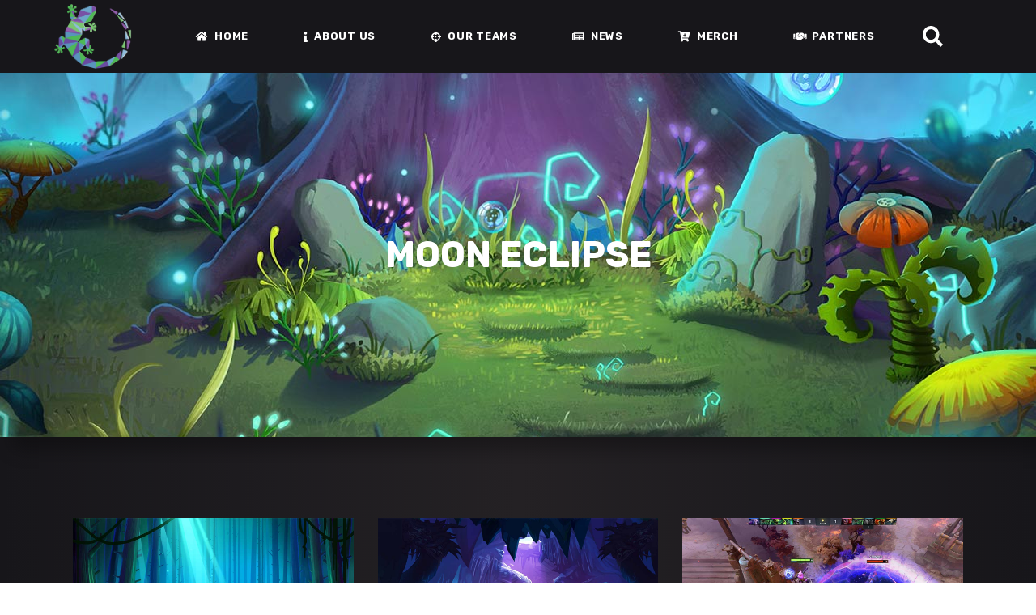

--- FILE ---
content_type: text/html; charset=UTF-8
request_url: https://gecko-gamers.com/portfolio-item/moon-eclipse/
body_size: 14309
content:
<!DOCTYPE html>
<html lang="en-GB">
<head>
	
        <meta charset="UTF-8"/>
        <link rel="profile" href="http://gmpg.org/xfn/11"/>
		
	            <meta name="viewport" content="width=device-width,initial-scale=1,user-scalable=yes">
		<title>Moon Eclipse &#8211; Gecko Gaming and Esports</title>
<meta name='robots' content='max-image-preview:large' />
<link rel='dns-prefetch' href='//www.googletagmanager.com' />
<link rel='dns-prefetch' href='//fonts.googleapis.com' />
<link rel="alternate" type="application/rss+xml" title="Gecko Gaming and Esports &raquo; Feed" href="https://gecko-gamers.com/feed/" />
<link rel="alternate" type="application/rss+xml" title="Gecko Gaming and Esports &raquo; Comments Feed" href="https://gecko-gamers.com/comments/feed/" />
<link rel="alternate" type="application/rss+xml" title="Gecko Gaming and Esports &raquo; Moon Eclipse Comments Feed" href="https://gecko-gamers.com/portfolio-item/moon-eclipse/feed/" />
<link rel="alternate" title="oEmbed (JSON)" type="application/json+oembed" href="https://gecko-gamers.com/wp-json/oembed/1.0/embed?url=https%3A%2F%2Fgecko-gamers.com%2Fportfolio-item%2Fmoon-eclipse%2F" />
<link rel="alternate" title="oEmbed (XML)" type="text/xml+oembed" href="https://gecko-gamers.com/wp-json/oembed/1.0/embed?url=https%3A%2F%2Fgecko-gamers.com%2Fportfolio-item%2Fmoon-eclipse%2F&#038;format=xml" />
<style id='wp-img-auto-sizes-contain-inline-css' type='text/css'>
img:is([sizes=auto i],[sizes^="auto," i]){contain-intrinsic-size:3000px 1500px}
/*# sourceURL=wp-img-auto-sizes-contain-inline-css */
</style>

<style id='wp-emoji-styles-inline-css' type='text/css'>

	img.wp-smiley, img.emoji {
		display: inline !important;
		border: none !important;
		box-shadow: none !important;
		height: 1em !important;
		width: 1em !important;
		margin: 0 0.07em !important;
		vertical-align: -0.1em !important;
		background: none !important;
		padding: 0 !important;
	}
/*# sourceURL=wp-emoji-styles-inline-css */
</style>
<link rel='stylesheet' id='wp-block-library-css' href='https://gecko-gamers.com/wp-includes/css/dist/block-library/style.min.css?ver=4e2963814ee47c9730c8d92de29bd0b2' type='text/css' media='all' />
<style id='classic-theme-styles-inline-css' type='text/css'>
/*! This file is auto-generated */
.wp-block-button__link{color:#fff;background-color:#32373c;border-radius:9999px;box-shadow:none;text-decoration:none;padding:calc(.667em + 2px) calc(1.333em + 2px);font-size:1.125em}.wp-block-file__button{background:#32373c;color:#fff;text-decoration:none}
/*# sourceURL=/wp-includes/css/classic-themes.min.css */
</style>
<style id='global-styles-inline-css' type='text/css'>
:root{--wp--preset--aspect-ratio--square: 1;--wp--preset--aspect-ratio--4-3: 4/3;--wp--preset--aspect-ratio--3-4: 3/4;--wp--preset--aspect-ratio--3-2: 3/2;--wp--preset--aspect-ratio--2-3: 2/3;--wp--preset--aspect-ratio--16-9: 16/9;--wp--preset--aspect-ratio--9-16: 9/16;--wp--preset--color--black: #000000;--wp--preset--color--cyan-bluish-gray: #abb8c3;--wp--preset--color--white: #ffffff;--wp--preset--color--pale-pink: #f78da7;--wp--preset--color--vivid-red: #cf2e2e;--wp--preset--color--luminous-vivid-orange: #ff6900;--wp--preset--color--luminous-vivid-amber: #fcb900;--wp--preset--color--light-green-cyan: #7bdcb5;--wp--preset--color--vivid-green-cyan: #00d084;--wp--preset--color--pale-cyan-blue: #8ed1fc;--wp--preset--color--vivid-cyan-blue: #0693e3;--wp--preset--color--vivid-purple: #9b51e0;--wp--preset--gradient--vivid-cyan-blue-to-vivid-purple: linear-gradient(135deg,rgb(6,147,227) 0%,rgb(155,81,224) 100%);--wp--preset--gradient--light-green-cyan-to-vivid-green-cyan: linear-gradient(135deg,rgb(122,220,180) 0%,rgb(0,208,130) 100%);--wp--preset--gradient--luminous-vivid-amber-to-luminous-vivid-orange: linear-gradient(135deg,rgb(252,185,0) 0%,rgb(255,105,0) 100%);--wp--preset--gradient--luminous-vivid-orange-to-vivid-red: linear-gradient(135deg,rgb(255,105,0) 0%,rgb(207,46,46) 100%);--wp--preset--gradient--very-light-gray-to-cyan-bluish-gray: linear-gradient(135deg,rgb(238,238,238) 0%,rgb(169,184,195) 100%);--wp--preset--gradient--cool-to-warm-spectrum: linear-gradient(135deg,rgb(74,234,220) 0%,rgb(151,120,209) 20%,rgb(207,42,186) 40%,rgb(238,44,130) 60%,rgb(251,105,98) 80%,rgb(254,248,76) 100%);--wp--preset--gradient--blush-light-purple: linear-gradient(135deg,rgb(255,206,236) 0%,rgb(152,150,240) 100%);--wp--preset--gradient--blush-bordeaux: linear-gradient(135deg,rgb(254,205,165) 0%,rgb(254,45,45) 50%,rgb(107,0,62) 100%);--wp--preset--gradient--luminous-dusk: linear-gradient(135deg,rgb(255,203,112) 0%,rgb(199,81,192) 50%,rgb(65,88,208) 100%);--wp--preset--gradient--pale-ocean: linear-gradient(135deg,rgb(255,245,203) 0%,rgb(182,227,212) 50%,rgb(51,167,181) 100%);--wp--preset--gradient--electric-grass: linear-gradient(135deg,rgb(202,248,128) 0%,rgb(113,206,126) 100%);--wp--preset--gradient--midnight: linear-gradient(135deg,rgb(2,3,129) 0%,rgb(40,116,252) 100%);--wp--preset--font-size--small: 13px;--wp--preset--font-size--medium: 20px;--wp--preset--font-size--large: 36px;--wp--preset--font-size--x-large: 42px;--wp--preset--spacing--20: 0.44rem;--wp--preset--spacing--30: 0.67rem;--wp--preset--spacing--40: 1rem;--wp--preset--spacing--50: 1.5rem;--wp--preset--spacing--60: 2.25rem;--wp--preset--spacing--70: 3.38rem;--wp--preset--spacing--80: 5.06rem;--wp--preset--shadow--natural: 6px 6px 9px rgba(0, 0, 0, 0.2);--wp--preset--shadow--deep: 12px 12px 50px rgba(0, 0, 0, 0.4);--wp--preset--shadow--sharp: 6px 6px 0px rgba(0, 0, 0, 0.2);--wp--preset--shadow--outlined: 6px 6px 0px -3px rgb(255, 255, 255), 6px 6px rgb(0, 0, 0);--wp--preset--shadow--crisp: 6px 6px 0px rgb(0, 0, 0);}:where(.is-layout-flex){gap: 0.5em;}:where(.is-layout-grid){gap: 0.5em;}body .is-layout-flex{display: flex;}.is-layout-flex{flex-wrap: wrap;align-items: center;}.is-layout-flex > :is(*, div){margin: 0;}body .is-layout-grid{display: grid;}.is-layout-grid > :is(*, div){margin: 0;}:where(.wp-block-columns.is-layout-flex){gap: 2em;}:where(.wp-block-columns.is-layout-grid){gap: 2em;}:where(.wp-block-post-template.is-layout-flex){gap: 1.25em;}:where(.wp-block-post-template.is-layout-grid){gap: 1.25em;}.has-black-color{color: var(--wp--preset--color--black) !important;}.has-cyan-bluish-gray-color{color: var(--wp--preset--color--cyan-bluish-gray) !important;}.has-white-color{color: var(--wp--preset--color--white) !important;}.has-pale-pink-color{color: var(--wp--preset--color--pale-pink) !important;}.has-vivid-red-color{color: var(--wp--preset--color--vivid-red) !important;}.has-luminous-vivid-orange-color{color: var(--wp--preset--color--luminous-vivid-orange) !important;}.has-luminous-vivid-amber-color{color: var(--wp--preset--color--luminous-vivid-amber) !important;}.has-light-green-cyan-color{color: var(--wp--preset--color--light-green-cyan) !important;}.has-vivid-green-cyan-color{color: var(--wp--preset--color--vivid-green-cyan) !important;}.has-pale-cyan-blue-color{color: var(--wp--preset--color--pale-cyan-blue) !important;}.has-vivid-cyan-blue-color{color: var(--wp--preset--color--vivid-cyan-blue) !important;}.has-vivid-purple-color{color: var(--wp--preset--color--vivid-purple) !important;}.has-black-background-color{background-color: var(--wp--preset--color--black) !important;}.has-cyan-bluish-gray-background-color{background-color: var(--wp--preset--color--cyan-bluish-gray) !important;}.has-white-background-color{background-color: var(--wp--preset--color--white) !important;}.has-pale-pink-background-color{background-color: var(--wp--preset--color--pale-pink) !important;}.has-vivid-red-background-color{background-color: var(--wp--preset--color--vivid-red) !important;}.has-luminous-vivid-orange-background-color{background-color: var(--wp--preset--color--luminous-vivid-orange) !important;}.has-luminous-vivid-amber-background-color{background-color: var(--wp--preset--color--luminous-vivid-amber) !important;}.has-light-green-cyan-background-color{background-color: var(--wp--preset--color--light-green-cyan) !important;}.has-vivid-green-cyan-background-color{background-color: var(--wp--preset--color--vivid-green-cyan) !important;}.has-pale-cyan-blue-background-color{background-color: var(--wp--preset--color--pale-cyan-blue) !important;}.has-vivid-cyan-blue-background-color{background-color: var(--wp--preset--color--vivid-cyan-blue) !important;}.has-vivid-purple-background-color{background-color: var(--wp--preset--color--vivid-purple) !important;}.has-black-border-color{border-color: var(--wp--preset--color--black) !important;}.has-cyan-bluish-gray-border-color{border-color: var(--wp--preset--color--cyan-bluish-gray) !important;}.has-white-border-color{border-color: var(--wp--preset--color--white) !important;}.has-pale-pink-border-color{border-color: var(--wp--preset--color--pale-pink) !important;}.has-vivid-red-border-color{border-color: var(--wp--preset--color--vivid-red) !important;}.has-luminous-vivid-orange-border-color{border-color: var(--wp--preset--color--luminous-vivid-orange) !important;}.has-luminous-vivid-amber-border-color{border-color: var(--wp--preset--color--luminous-vivid-amber) !important;}.has-light-green-cyan-border-color{border-color: var(--wp--preset--color--light-green-cyan) !important;}.has-vivid-green-cyan-border-color{border-color: var(--wp--preset--color--vivid-green-cyan) !important;}.has-pale-cyan-blue-border-color{border-color: var(--wp--preset--color--pale-cyan-blue) !important;}.has-vivid-cyan-blue-border-color{border-color: var(--wp--preset--color--vivid-cyan-blue) !important;}.has-vivid-purple-border-color{border-color: var(--wp--preset--color--vivid-purple) !important;}.has-vivid-cyan-blue-to-vivid-purple-gradient-background{background: var(--wp--preset--gradient--vivid-cyan-blue-to-vivid-purple) !important;}.has-light-green-cyan-to-vivid-green-cyan-gradient-background{background: var(--wp--preset--gradient--light-green-cyan-to-vivid-green-cyan) !important;}.has-luminous-vivid-amber-to-luminous-vivid-orange-gradient-background{background: var(--wp--preset--gradient--luminous-vivid-amber-to-luminous-vivid-orange) !important;}.has-luminous-vivid-orange-to-vivid-red-gradient-background{background: var(--wp--preset--gradient--luminous-vivid-orange-to-vivid-red) !important;}.has-very-light-gray-to-cyan-bluish-gray-gradient-background{background: var(--wp--preset--gradient--very-light-gray-to-cyan-bluish-gray) !important;}.has-cool-to-warm-spectrum-gradient-background{background: var(--wp--preset--gradient--cool-to-warm-spectrum) !important;}.has-blush-light-purple-gradient-background{background: var(--wp--preset--gradient--blush-light-purple) !important;}.has-blush-bordeaux-gradient-background{background: var(--wp--preset--gradient--blush-bordeaux) !important;}.has-luminous-dusk-gradient-background{background: var(--wp--preset--gradient--luminous-dusk) !important;}.has-pale-ocean-gradient-background{background: var(--wp--preset--gradient--pale-ocean) !important;}.has-electric-grass-gradient-background{background: var(--wp--preset--gradient--electric-grass) !important;}.has-midnight-gradient-background{background: var(--wp--preset--gradient--midnight) !important;}.has-small-font-size{font-size: var(--wp--preset--font-size--small) !important;}.has-medium-font-size{font-size: var(--wp--preset--font-size--medium) !important;}.has-large-font-size{font-size: var(--wp--preset--font-size--large) !important;}.has-x-large-font-size{font-size: var(--wp--preset--font-size--x-large) !important;}
:where(.wp-block-post-template.is-layout-flex){gap: 1.25em;}:where(.wp-block-post-template.is-layout-grid){gap: 1.25em;}
:where(.wp-block-term-template.is-layout-flex){gap: 1.25em;}:where(.wp-block-term-template.is-layout-grid){gap: 1.25em;}
:where(.wp-block-columns.is-layout-flex){gap: 2em;}:where(.wp-block-columns.is-layout-grid){gap: 2em;}
:root :where(.wp-block-pullquote){font-size: 1.5em;line-height: 1.6;}
/*# sourceURL=global-styles-inline-css */
</style>
<link rel='stylesheet' id='contact-form-7-css' href='https://gecko-gamers.com/wp-content/plugins/contact-form-7/includes/css/styles.css?ver=6.1.4' type='text/css' media='all' />
<link rel='stylesheet' id='bwg_fonts-css' href='https://gecko-gamers.com/wp-content/plugins/photo-gallery/css/bwg-fonts/fonts.css?ver=0.0.1' type='text/css' media='all' />
<link rel='stylesheet' id='sumoselect-css' href='https://gecko-gamers.com/wp-content/plugins/photo-gallery/css/sumoselect.min.css?ver=3.4.6' type='text/css' media='all' />
<link rel='stylesheet' id='mCustomScrollbar-css' href='https://gecko-gamers.com/wp-content/plugins/photo-gallery/css/jquery.mCustomScrollbar.min.css?ver=3.1.5' type='text/css' media='all' />
<link rel='stylesheet' id='bwg_googlefonts-css' href='https://fonts.googleapis.com/css?family=Ubuntu&#038;subset=greek,latin,greek-ext,vietnamese,cyrillic-ext,latin-ext,cyrillic' type='text/css' media='all' />
<link rel='stylesheet' id='bwg_frontend-css' href='https://gecko-gamers.com/wp-content/plugins/photo-gallery/css/styles.min.css?ver=1.8.35' type='text/css' media='all' />
<link rel='stylesheet' id='playerx-edge-default-style-css' href='https://gecko-gamers.com/wp-content/themes/playerx/style.css?ver=4e2963814ee47c9730c8d92de29bd0b2' type='text/css' media='all' />
<link rel='stylesheet' id='playerx-edge-modules-css' href='https://gecko-gamers.com/wp-content/themes/playerx/assets/css/modules.min.css?ver=4e2963814ee47c9730c8d92de29bd0b2' type='text/css' media='all' />
<style id='playerx-edge-modules-inline-css' type='text/css'>
.postid-1581 .edgtf-content .edgtf-content-inner > .edgtf-container > .edgtf-container-inner, .postid-1581 .edgtf-content .edgtf-content-inner > .edgtf-full-width > .edgtf-full-width-inner { padding: 100px 0 42px 0;}.postid-1581 .edgtf-content .edgtf-content-inner > .edgtf-container > .edgtf-container-inner, .postid-1581 .edgtf-content .edgtf-content-inner > .edgtf-full-width > .edgtf-full-width-inner { padding: 100px 0 42px 0;}.postid-1581 .edgtf-portfolio-single-holder .edgtf-ps-info-holder { margin-top: 13px;}.edgtf-smooth-transition-loader { background-color: #17161a;}.edgtf-st-loader .edgtf-rotate-circles > div, .edgtf-st-loader .pulse, .edgtf-st-loader .double_pulse .double-bounce1, .edgtf-st-loader .double_pulse .double-bounce2, .edgtf-st-loader .cube, .edgtf-st-loader .rotating_cubes .cube1, .edgtf-st-loader .rotating_cubes .cube2, .edgtf-st-loader .stripes > div, .edgtf-st-loader .wave > div, .edgtf-st-loader .two_rotating_circles .dot1, .edgtf-st-loader .two_rotating_circles .dot2, .edgtf-st-loader .five_rotating_circles .container1 > div, .edgtf-st-loader .five_rotating_circles .container2 > div, .edgtf-st-loader .five_rotating_circles .container3 > div, .edgtf-st-loader .atom .ball-1:before, .edgtf-st-loader .atom .ball-2:before, .edgtf-st-loader .atom .ball-3:before, .edgtf-st-loader .atom .ball-4:before, .edgtf-st-loader .clock .ball:before, .edgtf-st-loader .mitosis .ball, .edgtf-st-loader .lines .line1, .edgtf-st-loader .lines .line2, .edgtf-st-loader .lines .line3, .edgtf-st-loader .lines .line4, .edgtf-st-loader .fussion .ball, .edgtf-st-loader .fussion .ball-1, .edgtf-st-loader .fussion .ball-2, .edgtf-st-loader .fussion .ball-3, .edgtf-st-loader .fussion .ball-4, .edgtf-st-loader .wave_circles .ball, .edgtf-st-loader .pulse_circles .ball { background-color: #8224e3;}
/*# sourceURL=playerx-edge-modules-inline-css */
</style>
<link rel='stylesheet' id='playerx-edge-dripicons-css' href='https://gecko-gamers.com/wp-content/themes/playerx/framework/lib/icons-pack/dripicons/dripicons.css?ver=4e2963814ee47c9730c8d92de29bd0b2' type='text/css' media='all' />
<link rel='stylesheet' id='playerx-edge-font_elegant-css' href='https://gecko-gamers.com/wp-content/themes/playerx/framework/lib/icons-pack/elegant-icons/style.min.css?ver=4e2963814ee47c9730c8d92de29bd0b2' type='text/css' media='all' />
<link rel='stylesheet' id='playerx-edge-font_awesome-css' href='https://gecko-gamers.com/wp-content/themes/playerx/framework/lib/icons-pack/font-awesome/css/fontawesome-all.min.css?ver=4e2963814ee47c9730c8d92de29bd0b2' type='text/css' media='all' />
<link rel='stylesheet' id='playerx-edge-ion_icons-css' href='https://gecko-gamers.com/wp-content/themes/playerx/framework/lib/icons-pack/ion-icons/css/ionicons.min.css?ver=4e2963814ee47c9730c8d92de29bd0b2' type='text/css' media='all' />
<link rel='stylesheet' id='playerx-edge-linea_icons-css' href='https://gecko-gamers.com/wp-content/themes/playerx/framework/lib/icons-pack/linea-icons/style.css?ver=4e2963814ee47c9730c8d92de29bd0b2' type='text/css' media='all' />
<link rel='stylesheet' id='playerx-edge-linear_icons-css' href='https://gecko-gamers.com/wp-content/themes/playerx/framework/lib/icons-pack/linear-icons/style.css?ver=4e2963814ee47c9730c8d92de29bd0b2' type='text/css' media='all' />
<link rel='stylesheet' id='playerx-edge-simple_line_icons-css' href='https://gecko-gamers.com/wp-content/themes/playerx/framework/lib/icons-pack/simple-line-icons/simple-line-icons.css?ver=4e2963814ee47c9730c8d92de29bd0b2' type='text/css' media='all' />
<link rel='stylesheet' id='mediaelement-css' href='https://gecko-gamers.com/wp-includes/js/mediaelement/mediaelementplayer-legacy.min.css?ver=4.2.17' type='text/css' media='all' />
<link rel='stylesheet' id='wp-mediaelement-css' href='https://gecko-gamers.com/wp-includes/js/mediaelement/wp-mediaelement.min.css?ver=4e2963814ee47c9730c8d92de29bd0b2' type='text/css' media='all' />
<link rel='stylesheet' id='playerx-edge-style-dynamic-css' href='https://gecko-gamers.com/wp-content/themes/playerx/assets/css/style_dynamic.css?ver=1695069514' type='text/css' media='all' />
<link rel='stylesheet' id='playerx-edge-modules-responsive-css' href='https://gecko-gamers.com/wp-content/themes/playerx/assets/css/modules-responsive.min.css?ver=4e2963814ee47c9730c8d92de29bd0b2' type='text/css' media='all' />
<link rel='stylesheet' id='playerx-edge-style-dynamic-responsive-css' href='https://gecko-gamers.com/wp-content/themes/playerx/assets/css/style_dynamic_responsive.css?ver=1695069514' type='text/css' media='all' />
<link rel='stylesheet' id='playerx-edge-google-fonts-css' href='https://fonts.googleapis.com/css?family=Rubik%3A300%2C400%2C500%2C700&#038;subset=latin-ext&#038;ver=1.0.0' type='text/css' media='all' />
<link rel='stylesheet' id='playerx-core-dashboard-style-css' href='https://gecko-gamers.com/wp-content/plugins/playerx-core/core-dashboard/assets/css/core-dashboard.min.css?ver=4e2963814ee47c9730c8d92de29bd0b2' type='text/css' media='all' />
<link rel='stylesheet' id='js_composer_front-css' href='https://gecko-gamers.com/wp-content/plugins/js_composer/assets/css/js_composer.min.css?ver=6.9.0' type='text/css' media='all' />
<script type="text/javascript" src="https://gecko-gamers.com/wp-includes/js/jquery/jquery.min.js?ver=3.7.1" id="jquery-core-js"></script>
<script type="text/javascript" src="https://gecko-gamers.com/wp-includes/js/jquery/jquery-migrate.min.js?ver=3.4.1" id="jquery-migrate-js"></script>
<script type="text/javascript" src="https://gecko-gamers.com/wp-content/plugins/photo-gallery/js/jquery.sumoselect.min.js?ver=3.4.6" id="sumoselect-js"></script>
<script type="text/javascript" src="https://gecko-gamers.com/wp-content/plugins/photo-gallery/js/tocca.min.js?ver=2.0.9" id="bwg_mobile-js"></script>
<script type="text/javascript" src="https://gecko-gamers.com/wp-content/plugins/photo-gallery/js/jquery.mCustomScrollbar.concat.min.js?ver=3.1.5" id="mCustomScrollbar-js"></script>
<script type="text/javascript" src="https://gecko-gamers.com/wp-content/plugins/photo-gallery/js/jquery.fullscreen.min.js?ver=0.6.0" id="jquery-fullscreen-js"></script>
<script type="text/javascript" id="bwg_frontend-js-extra">
/* <![CDATA[ */
var bwg_objectsL10n = {"bwg_field_required":"field is required.","bwg_mail_validation":"This is not a valid email address.","bwg_search_result":"There are no images matching your search.","bwg_select_tag":"Select Tag","bwg_order_by":"Order By","bwg_search":"Search","bwg_show_ecommerce":"Show Ecommerce","bwg_hide_ecommerce":"Hide Ecommerce","bwg_show_comments":"Show Comments","bwg_hide_comments":"Hide Comments","bwg_restore":"Restore","bwg_maximize":"Maximise","bwg_fullscreen":"Fullscreen","bwg_exit_fullscreen":"Exit Fullscreen","bwg_search_tag":"SEARCH...","bwg_tag_no_match":"No tags found","bwg_all_tags_selected":"All tags selected","bwg_tags_selected":"tags selected","play":"Play","pause":"Pause","is_pro":"","bwg_play":"Play","bwg_pause":"Pause","bwg_hide_info":"Hide info","bwg_show_info":"Show info","bwg_hide_rating":"Hide rating","bwg_show_rating":"Show rating","ok":"Ok","cancel":"Cancel","select_all":"Select all","lazy_load":"0","lazy_loader":"https://gecko-gamers.com/wp-content/plugins/photo-gallery/images/ajax_loader.png","front_ajax":"0","bwg_tag_see_all":"see all tags","bwg_tag_see_less":"see less tags"};
//# sourceURL=bwg_frontend-js-extra
/* ]]> */
</script>
<script type="text/javascript" src="https://gecko-gamers.com/wp-content/plugins/photo-gallery/js/scripts.min.js?ver=1.8.35" id="bwg_frontend-js"></script>

<!-- Google tag (gtag.js) snippet added by Site Kit -->
<!-- Google Analytics snippet added by Site Kit -->
<script type="text/javascript" src="https://www.googletagmanager.com/gtag/js?id=G-E7EYGCSDJK" id="google_gtagjs-js" async></script>
<script type="text/javascript" id="google_gtagjs-js-after">
/* <![CDATA[ */
window.dataLayer = window.dataLayer || [];function gtag(){dataLayer.push(arguments);}
gtag("set","linker",{"domains":["gecko-gamers.com"]});
gtag("js", new Date());
gtag("set", "developer_id.dZTNiMT", true);
gtag("config", "G-E7EYGCSDJK");
//# sourceURL=google_gtagjs-js-after
/* ]]> */
</script>
<link rel="https://api.w.org/" href="https://gecko-gamers.com/wp-json/" /><link rel="EditURI" type="application/rsd+xml" title="RSD" href="https://gecko-gamers.com/xmlrpc.php?rsd" />

<link rel="canonical" href="https://gecko-gamers.com/portfolio-item/moon-eclipse/" />
<link rel='shortlink' href='https://gecko-gamers.com/?p=1581' />
<meta name="generator" content="Site Kit by Google 1.168.0" /><meta name="generator" content="Elementor 3.34.1; features: additional_custom_breakpoints; settings: css_print_method-external, google_font-enabled, font_display-auto">
			<style>
				.e-con.e-parent:nth-of-type(n+4):not(.e-lazyloaded):not(.e-no-lazyload),
				.e-con.e-parent:nth-of-type(n+4):not(.e-lazyloaded):not(.e-no-lazyload) * {
					background-image: none !important;
				}
				@media screen and (max-height: 1024px) {
					.e-con.e-parent:nth-of-type(n+3):not(.e-lazyloaded):not(.e-no-lazyload),
					.e-con.e-parent:nth-of-type(n+3):not(.e-lazyloaded):not(.e-no-lazyload) * {
						background-image: none !important;
					}
				}
				@media screen and (max-height: 640px) {
					.e-con.e-parent:nth-of-type(n+2):not(.e-lazyloaded):not(.e-no-lazyload),
					.e-con.e-parent:nth-of-type(n+2):not(.e-lazyloaded):not(.e-no-lazyload) * {
						background-image: none !important;
					}
				}
			</style>
			<meta name="generator" content="Powered by WPBakery Page Builder - drag and drop page builder for WordPress."/>
<link rel="icon" href="https://gecko-gamers.com/wp-content/uploads/2023/09/cropped-GeckoGamingudenSkyggeUdenNavn2-32x32.png" sizes="32x32" />
<link rel="icon" href="https://gecko-gamers.com/wp-content/uploads/2023/09/cropped-GeckoGamingudenSkyggeUdenNavn2-192x192.png" sizes="192x192" />
<link rel="apple-touch-icon" href="https://gecko-gamers.com/wp-content/uploads/2023/09/cropped-GeckoGamingudenSkyggeUdenNavn2-180x180.png" />
<meta name="msapplication-TileImage" content="https://gecko-gamers.com/wp-content/uploads/2023/09/cropped-GeckoGamingudenSkyggeUdenNavn2-270x270.png" />
<noscript><style> .wpb_animate_when_almost_visible { opacity: 1; }</style></noscript></head>
<body class="wp-singular portfolio-item-template-default single single-portfolio-item postid-1581 wp-theme-playerx playerx-core-2.1 playerx-ver-2.1 edgtf-smooth-scroll edgtf-smooth-page-transitions edgtf-smooth-page-transitions-fadeout edgtf-grid-1200 edgtf-empty-google-api edgtf-wide-dropdown-menu-content-in-grid edgtf-follow-portfolio-info edgtf-sticky-header-on-scroll-down-up edgtf-dropdown-slide-from-bottom edgtf-header-standard edgtf-menu-area-shadow-disable edgtf-menu-area-in-grid-shadow-disable edgtf-menu-area-border-disable edgtf-menu-area-in-grid-border-disable edgtf-logo-area-border-disable edgtf-header-vertical-shadow-disable edgtf-header-vertical-border-disable edgtf-side-menu-slide-from-right edgtf-default-mobile-header edgtf-sticky-up-mobile-header edgtf-fullscreen-search edgtf-search-fade wpb-js-composer js-comp-ver-6.9.0 vc_responsive elementor-default elementor-kit-7" itemscope itemtype="http://schema.org/WebPage">
	<section class="edgtf-side-menu">
    <div class="edgtf-side-area-inner">
        <a class="edgtf-close-side-menu edgtf-close-side-menu-svg-path" href="#">
            <svg version="1.1" class="edgtf-side-area-close" xmlns="http://www.w3.org/2000/svg" xmlns:xlink="http://www.w3.org/1999/xlink" x="0px" y="0px"
	 width="23.922px" height="23.916px" viewBox="0 0 23.922 23.916" enable-background="new 0 0 23.922 23.916" xml:space="preserve">
<polygon fill="#ffffff" points="23.923,20.992 14.889,11.958 23.915,2.932 20.984,0.001 11.958,9.027 2.938,0.006 0.006,2.938 
	9.026,11.958 0,20.984 2.932,23.916 11.958,14.89 20.992,23.923 "/>
</svg>        </a>
        <div id="media_image-5" class="widget edgtf-sidearea widget_media_image"><img width="150" height="150" src="https://gecko-gamers.com/wp-content/uploads/2023/09/cropped-GeckoGamingudenSkyggeUdenNavn2-150x150.png.webp" class="image wp-image-3926  attachment-thumbnail size-thumbnail" alt="" style="max-width: 100%; height: auto;" decoding="async" srcset="https://gecko-gamers.com/wp-content/uploads/2023/09/cropped-GeckoGamingudenSkyggeUdenNavn2-150x150.png.webp 150w, https://gecko-gamers.com/wp-content/uploads/2023/09/cropped-GeckoGamingudenSkyggeUdenNavn2-300x300.png.webp 300w, https://gecko-gamers.com/wp-content/uploads/2023/09/cropped-GeckoGamingudenSkyggeUdenNavn2-270x270.png.webp 270w, https://gecko-gamers.com/wp-content/uploads/2023/09/cropped-GeckoGamingudenSkyggeUdenNavn2-192x192.png.webp 192w, https://gecko-gamers.com/wp-content/uploads/2023/09/cropped-GeckoGamingudenSkyggeUdenNavn2-180x180.png.webp 180w, https://gecko-gamers.com/wp-content/uploads/2023/09/cropped-GeckoGamingudenSkyggeUdenNavn2-32x32.png.webp 32w, https://gecko-gamers.com/wp-content/uploads/2023/09/cropped-GeckoGamingudenSkyggeUdenNavn2.png.webp 512w" sizes="(max-width: 150px) 100vw, 150px" /></div><div class="widget edgtf-separator-widget"><div class="edgtf-separator-holder clearfix  edgtf-separator-center edgtf-separator-normal">
	<div class="edgtf-separator" style="border-style: solid;margin-bottom: 2px"></div>
</div>
</div>    </div>
    <div class="edgtf-side-area-bottom">
		<div class="widget edgtf-social-icons-group-widget text-align-center">							<a class="edgtf-social-icon-widget-holder edgtf-icon-has-hover"  style="font-size: 20 px;margin: 0 12px;"				   href="https://www.facebook.com/lnogg" target="_blank">
					<span class="edgtf-social-icon-widget fab fa-facebook"></span>				</a>
										<a class="edgtf-social-icon-widget-holder edgtf-icon-has-hover"  style="font-size: 20 px;margin: 0 12px;"				   href="https://twitter.com/LNO_gg" target="_blank">
					<span class="edgtf-social-icon-widget fab fa-twitter-square"></span>				</a>
										<a class="edgtf-social-icon-widget-holder edgtf-icon-has-hover"  style="font-size: 20 px;margin: 0 12px;"				   href="https://www.youtube.com/channel/UCAqpki4Y2GC0uFJXxK6DU0Q" target="_blank">
					<span class="edgtf-social-icon-widget fab fa-youtube"></span>				</a>
										<a class="edgtf-social-icon-widget-holder edgtf-icon-has-hover"  style="font-size: 20 px;margin: 0 12px;"				   href="https://www.instagram.com/lno_gg/" target="_blank">
					<span class="edgtf-social-icon-widget fab fa-instagram"></span>				</a>
										<a class="edgtf-social-icon-widget-holder edgtf-icon-has-hover"  style="font-size: 20 px;margin: 0 12px;"				   href="https://www.twitch.tv/lnochannel/" target="_blank">
					<span class="edgtf-social-icon-widget fab fa-twitch"></span>				</a>
										<a class="edgtf-social-icon-widget-holder edgtf-icon-has-hover"  style="font-size: 20 px;margin: 0 12px;"				   href="https://www.linkedin.com/company/lnogg/" target="_blank">
					<span class="edgtf-social-icon-widget fab fa-linkedin"></span>				</a>
			</div><div class="widget edgtf-social-icons-group-widget text-align-center">							<a class="edgtf-social-icon-widget-holder edgtf-icon-has-hover"  style="color: #ffffff;;font-size: 20px;margin: 0 12px;"				   href="https://discord.gg/S3xh9GmPKv" target="_blank">
					<span class="edgtf-social-icon-widget fab fa-discord"></span>				</a>
																		</div>    </div>
</section>
    <div class="edgtf-wrapper">
        <div class="edgtf-wrapper-inner">
            <div class="edgtf-fullscreen-search-holder">
	<a class="edgtf-search-close edgtf-search-close-svg-path" href="javascript:void(0)">
		<svg version="1.1"  xmlns="http://www.w3.org/2000/svg" xmlns:xlink="http://www.w3.org/1999/xlink" x="0px" y="0px"
	 width="23.922px" height="23.916px" viewBox="0 0 23.922 23.916" enable-background="new 0 0 23.922 23.916" xml:space="preserve">
<polygon fill="#ffffff" points="23.923,20.992 14.889,11.958 23.915,2.932 20.984,0.001 11.958,9.027 2.938,0.006 0.006,2.938 
	9.026,11.958 0,20.984 2.932,23.916 11.958,14.89 20.992,23.923 "/>
</svg>	</a>
	<div class="edgtf-fullscreen-search-table">
		<div class="edgtf-fullscreen-search-cell">
			<div class="edgtf-fullscreen-search-inner">
				<form action="https://gecko-gamers.com/" class="edgtf-fullscreen-search-form" method="get">
					<div class="edgtf-form-holder">
						<div class="edgtf-form-holder-inner">
							<div class="edgtf-field-holder">
								<input type="text" placeholder="TYPE YOUR SEARCH..." name="s" class="edgtf-search-field" autocomplete="off"/>
							</div>
							<button type="submit" class="edgtf-search-submit edgtf-search-submit-svg-path">
								<svg version="1.1"  xmlns="http://www.w3.org/2000/svg" xmlns:xlink="http://www.w3.org/1999/xlink" x="0px" y="0px"
	 width="25.34px" height="25.341px" viewBox="0 0 25.34 25.341" enable-background="new 0 0 25.34 25.341" xml:space="preserve">
<path fill="#ffffff" d="M25.34,22.409l-6.343-6.343c1.084-1.637,1.719-3.598,1.719-5.708C20.716,4.637,16.079,0,10.358,0
	S0,4.637,0,10.358s4.637,10.358,10.358,10.358c2.11,0,4.071-0.635,5.708-1.718l6.343,6.343L25.34,22.409z M4,10.358
	C4,6.852,6.852,4,10.358,4s6.358,2.852,6.358,6.358c0,1.638-0.628,3.128-1.649,4.256l-0.451,0.451
	c-1.128,1.022-2.62,1.65-4.258,1.65C6.852,16.716,4,13.864,4,10.358z"/>
</svg>							</button>
							<div class="edgtf-line"></div>
						</div>
					</div>
				</form>
			</div>
		</div>
	</div>
</div>
<header class="edgtf-page-header">
		
				
	<div class="edgtf-menu-area edgtf-menu-right">
				
						
			<div class="edgtf-vertical-align-containers">
				<div class="edgtf-position-left"><!--
				 --><div class="edgtf-position-left-inner">
						

<div class="edgtf-logo-wrapper">
    <a itemprop="url" href="https://gecko-gamers.com/" style="height: 1650px;">
        <img fetchpriority="high" itemprop="image" class="edgtf-normal-logo" src="https://gecko-gamers.com/wp-content/uploads/2023/09/GeckoGamingudenSkyggeUdenNavn2.png.webp" width="3800" height="3300"  alt="logo"/>
        <img itemprop="image" class="edgtf-dark-logo" src="https://gecko-gamers.com/wp-content/uploads/2023/09/GeckoGamingudenSkyggeUdenNavn2.png.webp" width="3800" height="3300"  alt="dark logo"/>        <img loading="lazy" itemprop="image" class="edgtf-light-logo" src="https://gecko-gamers.com/wp-content/uploads/2023/09/GeckoGamingudenSkyggeUdenNavn2.png.webp" width="3800" height="3300"  alt="light logo"/>    </a>
</div>

											</div>
				</div>
								<div class="edgtf-position-right"><!--
				 --><div class="edgtf-position-right-inner">
													
<nav class="edgtf-main-menu edgtf-drop-down edgtf-default-nav">
    <ul id="menu-main-menu-navigation" class="clearfix"><li id="nav-menu-item-3134" class="menu-item menu-item-type-post_type menu-item-object-page menu-item-home  narrow"><a href="https://gecko-gamers.com/" class=""><span class="item_outer"><span class="menu_icon_wrapper"><i class="menu_icon fa fa-home fa"></i></span><span class="item_text">Home</span></span></a></li>
<li id="nav-menu-item-3458" class="menu-item menu-item-type-post_type menu-item-object-page  narrow"><a href="https://gecko-gamers.com/about-us/" class=""><span class="item_outer"><span class="menu_icon_wrapper"><i class="menu_icon fa fa-info fa"></i></span><span class="item_text">About us</span></span></a></li>
<li id="nav-menu-item-3470" class="menu-item menu-item-type-custom menu-item-object-custom menu-item-has-children  has_sub narrow"><a href="#" class=""><span class="item_outer"><span class="menu_icon_wrapper"><i class="menu_icon fa fa-crosshairs fa"></i></span><span class="item_text">Our Teams</span><i class="edgtf-menu-arrow fa fa-angle-down"></i></span></a>
<div class="second"><div class="inner"><ul>
	<li id="nav-menu-item-3472" class="menu-item menu-item-type-custom menu-item-object-custom menu-item-has-children sub"><a href="" class=""><span class="item_outer"><span class="item_text">Counter Strike 2</span></span></a>
	<ul>
		<li id="nav-menu-item-3984" class="menu-item menu-item-type-custom menu-item-object-custom "><a href="#" class=""><span class="item_outer"><span class="item_text">Gecko Main</span></span></a></li>
		<li id="nav-menu-item-4032" class="menu-item menu-item-type-custom menu-item-object-custom "><a href="#" class=""><span class="item_outer"><span class="item_text">Gecko Mini</span></span></a></li>
	</ul>
</li>
	<li id="nav-menu-item-3610" class="menu-item menu-item-type-custom menu-item-object-custom "><a href="#" class=""><span class="item_outer"><span class="item_text">Fortnite</span></span></a></li>
</ul></div></div>
</li>
<li id="nav-menu-item-3633" class="menu-item menu-item-type-post_type menu-item-object-page current_page_parent menu-item-has-children  has_sub narrow"><a href="https://gecko-gamers.com/news/" class=""><span class="item_outer"><span class="menu_icon_wrapper"><i class="menu_icon fa fa-newspaper fa"></i></span><span class="item_text">News</span><i class="edgtf-menu-arrow fa fa-angle-down"></i></span></a>
<div class="second"><div class="inner"><ul>
	<li id="nav-menu-item-3713" class="menu-item menu-item-type-post_type menu-item-object-page "><a href="https://gecko-gamers.com/press/" class=""><span class="item_outer"><span class="item_text">Press</span></span></a></li>
</ul></div></div>
</li>
<li id="nav-menu-item-3469" class="menu-item menu-item-type-custom menu-item-object-custom  narrow"><a href="#" class=""><span class="item_outer"><span class="menu_icon_wrapper"><i class="menu_icon fa fa-cart-arrow-down fa"></i></span><span class="item_text">Merch</span></span></a></li>
<li id="nav-menu-item-3787" class="menu-item menu-item-type-post_type menu-item-object-page  narrow"><a href="https://gecko-gamers.com/partners/" class=""><span class="item_outer"><span class="menu_icon_wrapper"><i class="menu_icon fa fa-handshake fa"></i></span><span class="item_text">Partners</span></span></a></li>
</ul></nav>

														
		<a  style="margin: 0 52px 0 21px;" class="edgtf-search-opener edgtf-icon-has-hover edgtf-search-opener-svg-path" href="javascript:void(0)">
            <span class="edgtf-search-opener-wrapper">
	            <svg version="1.1"  xmlns="http://www.w3.org/2000/svg" xmlns:xlink="http://www.w3.org/1999/xlink" x="0px" y="0px"
	 width="25.34px" height="25.341px" viewBox="0 0 25.34 25.341" enable-background="new 0 0 25.34 25.341" xml:space="preserve">
<path fill="#ffffff" d="M25.34,22.409l-6.343-6.343c1.084-1.637,1.719-3.598,1.719-5.708C20.716,4.637,16.079,0,10.358,0
	S0,4.637,0,10.358s4.637,10.358,10.358,10.358c2.11,0,4.071-0.635,5.708-1.718l6.343,6.343L25.34,22.409z M4,10.358
	C4,6.852,6.852,4,10.358,4s6.358,2.852,6.358,6.358c0,1.638-0.628,3.128-1.649,4.256l-0.451,0.451
	c-1.128,1.022-2.62,1.65-4.258,1.65C6.852,16.716,4,13.864,4,10.358z"/>
</svg>	                        </span>
		</a>
						</div>
				</div>
			</div>
			
			</div>
			
		
	
<div class="edgtf-sticky-header">
        <div class="edgtf-sticky-holder edgtf-menu-right">
                    <div class="edgtf-vertical-align-containers">
                <div class="edgtf-position-left"><!--
                 --><div class="edgtf-position-left-inner">
                        

<div class="edgtf-logo-wrapper">
    <a itemprop="url" href="https://gecko-gamers.com/" style="height: 1650px;">
        <img fetchpriority="high" itemprop="image" class="edgtf-normal-logo" src="https://gecko-gamers.com/wp-content/uploads/2023/09/GeckoGamingudenSkyggeUdenNavn2.png.webp" width="3800" height="3300"  alt="logo"/>
        <img itemprop="image" class="edgtf-dark-logo" src="https://gecko-gamers.com/wp-content/uploads/2023/09/GeckoGamingudenSkyggeUdenNavn2.png.webp" width="3800" height="3300"  alt="dark logo"/>        <img loading="lazy" itemprop="image" class="edgtf-light-logo" src="https://gecko-gamers.com/wp-content/uploads/2023/09/GeckoGamingudenSkyggeUdenNavn2.png.webp" width="3800" height="3300"  alt="light logo"/>    </a>
</div>

                                            </div>
                </div>
                                <div class="edgtf-position-right"><!--
                 --><div class="edgtf-position-right-inner">
                                                    
<nav class="edgtf-main-menu edgtf-drop-down edgtf-sticky-nav">
    <ul id="menu-main-menu-navigation-1" class="clearfix"><li id="sticky-nav-menu-item-3134" class="menu-item menu-item-type-post_type menu-item-object-page menu-item-home  narrow"><a href="https://gecko-gamers.com/" class=""><span class="item_outer"><span class="menu_icon_wrapper"><i class="menu_icon fa fa-home fa"></i></span><span class="item_text">Home</span><span class="plus"></span></span></a></li>
<li id="sticky-nav-menu-item-3458" class="menu-item menu-item-type-post_type menu-item-object-page  narrow"><a href="https://gecko-gamers.com/about-us/" class=""><span class="item_outer"><span class="menu_icon_wrapper"><i class="menu_icon fa fa-info fa"></i></span><span class="item_text">About us</span><span class="plus"></span></span></a></li>
<li id="sticky-nav-menu-item-3470" class="menu-item menu-item-type-custom menu-item-object-custom menu-item-has-children  has_sub narrow"><a href="#" class=""><span class="item_outer"><span class="menu_icon_wrapper"><i class="menu_icon fa fa-crosshairs fa"></i></span><span class="item_text">Our Teams</span><span class="plus"></span><i class="edgtf-menu-arrow fa fa-angle-down"></i></span></a>
<div class="second"><div class="inner"><ul>
	<li id="sticky-nav-menu-item-3472" class="menu-item menu-item-type-custom menu-item-object-custom menu-item-has-children sub"><a href="" class=""><span class="item_outer"><span class="item_text">Counter Strike 2</span><span class="plus"></span></span></a>
	<ul>
		<li id="sticky-nav-menu-item-3984" class="menu-item menu-item-type-custom menu-item-object-custom "><a href="#" class=""><span class="item_outer"><span class="item_text">Gecko Main</span><span class="plus"></span></span></a></li>
		<li id="sticky-nav-menu-item-4032" class="menu-item menu-item-type-custom menu-item-object-custom "><a href="#" class=""><span class="item_outer"><span class="item_text">Gecko Mini</span><span class="plus"></span></span></a></li>
	</ul>
</li>
	<li id="sticky-nav-menu-item-3610" class="menu-item menu-item-type-custom menu-item-object-custom "><a href="#" class=""><span class="item_outer"><span class="item_text">Fortnite</span><span class="plus"></span></span></a></li>
</ul></div></div>
</li>
<li id="sticky-nav-menu-item-3633" class="menu-item menu-item-type-post_type menu-item-object-page current_page_parent menu-item-has-children  has_sub narrow"><a href="https://gecko-gamers.com/news/" class=""><span class="item_outer"><span class="menu_icon_wrapper"><i class="menu_icon fa fa-newspaper fa"></i></span><span class="item_text">News</span><span class="plus"></span><i class="edgtf-menu-arrow fa fa-angle-down"></i></span></a>
<div class="second"><div class="inner"><ul>
	<li id="sticky-nav-menu-item-3713" class="menu-item menu-item-type-post_type menu-item-object-page "><a href="https://gecko-gamers.com/press/" class=""><span class="item_outer"><span class="item_text">Press</span><span class="plus"></span></span></a></li>
</ul></div></div>
</li>
<li id="sticky-nav-menu-item-3469" class="menu-item menu-item-type-custom menu-item-object-custom  narrow"><a href="#" class=""><span class="item_outer"><span class="menu_icon_wrapper"><i class="menu_icon fa fa-cart-arrow-down fa"></i></span><span class="item_text">Merch</span><span class="plus"></span></span></a></li>
<li id="sticky-nav-menu-item-3787" class="menu-item menu-item-type-post_type menu-item-object-page  narrow"><a href="https://gecko-gamers.com/partners/" class=""><span class="item_outer"><span class="menu_icon_wrapper"><i class="menu_icon fa fa-handshake fa"></i></span><span class="item_text">Partners</span><span class="plus"></span></span></a></li>
</ul></nav>

                                                		
		<a  style="margin: 0 52px 0 21px;" class="edgtf-search-opener edgtf-icon-has-hover edgtf-search-opener-svg-path" href="javascript:void(0)">
            <span class="edgtf-search-opener-wrapper">
	            <svg version="1.1"  xmlns="http://www.w3.org/2000/svg" xmlns:xlink="http://www.w3.org/1999/xlink" x="0px" y="0px"
	 width="25.34px" height="25.341px" viewBox="0 0 25.34 25.341" enable-background="new 0 0 25.34 25.341" xml:space="preserve">
<path fill="#ffffff" d="M25.34,22.409l-6.343-6.343c1.084-1.637,1.719-3.598,1.719-5.708C20.716,4.637,16.079,0,10.358,0
	S0,4.637,0,10.358s4.637,10.358,10.358,10.358c2.11,0,4.071-0.635,5.708-1.718l6.343,6.343L25.34,22.409z M4,10.358
	C4,6.852,6.852,4,10.358,4s6.358,2.852,6.358,6.358c0,1.638-0.628,3.128-1.649,4.256l-0.451,0.451
	c-1.128,1.022-2.62,1.65-4.258,1.65C6.852,16.716,4,13.864,4,10.358z"/>
</svg>	                        </span>
		</a>
	                    </div>
                </div>
            </div>
                </div>
	</div>

	
	</header>


<header class="edgtf-mobile-header">
		
	<div class="edgtf-mobile-header-inner">
		<div class="edgtf-mobile-header-holder">
			<div class="edgtf-grid">
				<div class="edgtf-vertical-align-containers">
					<div class="edgtf-vertical-align-containers">
													<div class="edgtf-mobile-menu-opener edgtf-mobile-menu-opener-svg-path">
								<a href="javascript:void(0)">
									<span class="edgtf-mobile-menu-icon">
										<svg version="1.1" class="edgtf-mobile-opener-svg" xmlns="http://www.w3.org/2000/svg" xmlns:xlink="http://www.w3.org/1999/xlink" x="0px" y="0px"
	 width="23.922px" height="23.916px" viewBox="0 0 23.922 23.916" enable-background="new 0 0 23.922 23.916" xml:space="preserve">
<rect x="2.604" y="14.698" transform="matrix(0.7071 0.7071 -0.7071 0.7071 14.9741 2.3277)" fill="#ffffff" width="4.146" height="9.083"/>
<rect x="17.166" y="0.135" transform="matrix(0.7072 0.707 -0.707 0.7072 8.9391 -12.2324)" fill="#ffffff" width="4.145" height="9.083"/>
<rect x="2.61" y="0.141" transform="matrix(-0.7071 0.7071 -0.7071 -0.7071 11.3045 4.6818)" fill="#ffffff" width="4.145" height="9.083"/>
<rect x="17.172" y="14.703" transform="matrix(-0.7071 0.7071 -0.7071 -0.7071 46.4606 19.2446)" fill="#ffffff" width="4.146" height="9.083"/>
</svg>									</span>
																	</a>
							</div>
												<div class="edgtf-position-center"><!--
						 --><div class="edgtf-position-center-inner">
								
<div class="edgtf-mobile-logo-wrapper">
    <a itemprop="url" href="https://gecko-gamers.com/" style="height: 1650px">
        <img loading="lazy" itemprop="image" src="https://gecko-gamers.com/wp-content/uploads/2023/09/GeckoGamingudenSkyggeUdenNavn2.png.webp" width="3800" height="3300"  alt="Mobile Logo"/>
    </a>
</div>

							</div>
						</div>
						<div class="edgtf-position-right"><!--
						 --><div class="edgtf-position-right-inner">
															</div>
						</div>
					</div>
				</div>
			</div>
		</div>
		
    <nav class="edgtf-mobile-nav" role="navigation" aria-label="Mobile Menu">
        <div class="edgtf-grid">
            <ul id="menu-main-menu-navigation-2" class=""><li id="mobile-menu-item-3134" class="menu-item menu-item-type-post_type menu-item-object-page menu-item-home "><a href="https://gecko-gamers.com/" class=""><span>Home</span></a></li>
<li id="mobile-menu-item-3458" class="menu-item menu-item-type-post_type menu-item-object-page "><a href="https://gecko-gamers.com/about-us/" class=""><span>About us</span></a></li>
<li id="mobile-menu-item-3470" class="menu-item menu-item-type-custom menu-item-object-custom menu-item-has-children  has_sub"><a href="#" class=" edgtf-mobile-no-link"><span>Our Teams</span></a><span class="mobile_arrow"><i class="edgtf-sub-arrow fa fa-angle-right"></i><i class="fa fa-angle-down"></i></span>
<ul class="sub_menu">
	<li id="mobile-menu-item-3472" class="menu-item menu-item-type-custom menu-item-object-custom menu-item-has-children  has_sub"><a href="" class=""><span>Counter Strike 2</span></a><span class="mobile_arrow"><i class="edgtf-sub-arrow fa fa-angle-right"></i><i class="fa fa-angle-down"></i></span>
	<ul class="sub_menu">
		<li id="mobile-menu-item-3984" class="menu-item menu-item-type-custom menu-item-object-custom "><a href="#" class=" edgtf-mobile-no-link"><span>Gecko Main</span></a></li>
		<li id="mobile-menu-item-4032" class="menu-item menu-item-type-custom menu-item-object-custom "><a href="#" class=" edgtf-mobile-no-link"><span>Gecko Mini</span></a></li>
	</ul>
</li>
	<li id="mobile-menu-item-3610" class="menu-item menu-item-type-custom menu-item-object-custom "><a href="#" class=" edgtf-mobile-no-link"><span>Fortnite</span></a></li>
</ul>
</li>
<li id="mobile-menu-item-3633" class="menu-item menu-item-type-post_type menu-item-object-page current_page_parent menu-item-has-children  has_sub"><a href="https://gecko-gamers.com/news/" class=""><span>News</span></a><span class="mobile_arrow"><i class="edgtf-sub-arrow fa fa-angle-right"></i><i class="fa fa-angle-down"></i></span>
<ul class="sub_menu">
	<li id="mobile-menu-item-3713" class="menu-item menu-item-type-post_type menu-item-object-page "><a href="https://gecko-gamers.com/press/" class=""><span>Press</span></a></li>
</ul>
</li>
<li id="mobile-menu-item-3469" class="menu-item menu-item-type-custom menu-item-object-custom "><a href="#" class=" edgtf-mobile-no-link"><span>Merch</span></a></li>
<li id="mobile-menu-item-3787" class="menu-item menu-item-type-post_type menu-item-object-page "><a href="https://gecko-gamers.com/partners/" class=""><span>Partners</span></a></li>
</ul>        </div>
    </nav>

	</div>
	
	</header>

            <a id='edgtf-back-to-top' href='#'>
                <span class="edgtf-icon-stack">
                     <i class="edgtf-icon-font-awesome fa fa-angle-up "></i>                </span>
            </a>
			        
            <div class="edgtf-content" >
                <div class="edgtf-content-inner">
<div class="edgtf-title-holder edgtf-centered-type edgtf-title-va-header-bottom edgtf-preload-background edgtf-has-bg-image edgtf-bg-parallax" style="height: 450px;box-shadow: 15px 15px 21px 0px rgba(1, 1, 1, 0.3);background-image:url(https://gecko-gamers.com/wp-content/uploads/2018/06/port-title-img-1.jpg);" data-height="450">
			<div class="edgtf-title-image">
			<img itemprop="image" src="https://gecko-gamers.com/wp-content/uploads/2018/06/port-title-img-1.jpg" alt="a" />
		</div>
		<div class="edgtf-title-wrapper" style="height: 450px">
		<div class="edgtf-title-inner">
			<div class="edgtf-grid">
									<h3 class="edgtf-page-title entry-title" >Moon Eclipse</h3>
											</div>
	    </div>
	</div>
</div>

<div class="edgtf-container">
    <div class="edgtf-container-inner clearfix">
                    <div class="edgtf-portfolio-single-holder edgtf-ps-gallery-layout">
                <div class="edgtf-ps-image-holder edgtf-ps-gallery-images edgtf-grid-list edgtf-disable-bottom-space  edgtf-three-columns edgtf-normal-space">
	<div class="edgtf-ps-image-inner edgtf-outer-space">
									<div class="edgtf-ps-image edgtf-item-space">
					    <a itemprop="image" title="port-1-gallery-4" data-rel="prettyPhoto[single_pretty_photo]" href="https://gecko-gamers.com/wp-content/uploads/2018/06/port-1-gallery-4.jpg">
    <img itemprop="image" src="https://gecko-gamers.com/wp-content/uploads/2018/06/port-1-gallery-4.jpg" alt="a" />
    </a>
				</div>
							<div class="edgtf-ps-image edgtf-item-space">
					    <a itemprop="image" title="port-1-gallery-5" data-rel="prettyPhoto[single_pretty_photo]" href="https://gecko-gamers.com/wp-content/uploads/2018/06/port-1-gallery-5.jpg">
    <img itemprop="image" src="https://gecko-gamers.com/wp-content/uploads/2018/06/port-1-gallery-5.jpg" alt="a" />
    </a>
				</div>
							<div class="edgtf-ps-image edgtf-item-space">
					    <a itemprop="image" title="port-1-gallery-6" data-rel="prettyPhoto[single_pretty_photo]" href="https://gecko-gamers.com/wp-content/uploads/2018/06/port-1-gallery-6.jpg">
    <img itemprop="image" src="https://gecko-gamers.com/wp-content/uploads/2018/06/port-1-gallery-6.jpg" alt="a" />
    </a>
				</div>
							<div class="edgtf-ps-image edgtf-item-space">
					    <a itemprop="image" title="port-1-gallery-1" data-rel="prettyPhoto[single_pretty_photo]" href="https://gecko-gamers.com/wp-content/uploads/2018/06/port-1-gallery-1.jpg">
    <img itemprop="image" src="https://gecko-gamers.com/wp-content/uploads/2018/06/port-1-gallery-1.jpg" alt="a" />
    </a>
				</div>
							<div class="edgtf-ps-image edgtf-item-space">
					    <a itemprop="image" title="port-1-gallery-2" data-rel="prettyPhoto[single_pretty_photo]" href="https://gecko-gamers.com/wp-content/uploads/2018/06/port-1-gallery-2.jpg">
    <img itemprop="image" src="https://gecko-gamers.com/wp-content/uploads/2018/06/port-1-gallery-2.jpg" alt="a" />
    </a>
				</div>
							<div class="edgtf-ps-image edgtf-item-space">
					    <a itemprop="image" title="port-1-gallery-3" data-rel="prettyPhoto[single_pretty_photo]" href="https://gecko-gamers.com/wp-content/uploads/2018/06/port-1-gallery-3.jpg">
    <img itemprop="image" src="https://gecko-gamers.com/wp-content/uploads/2018/06/port-1-gallery-3.jpg" alt="port-1-gallery-3" />
    </a>
				</div>
						</div>
</div>
<div class="edgtf-grid-row">
	<div class="edgtf-grid-col-8">
		<div class="edgtf-ps-info-item edgtf-ps-content-item">
    <div class="vc_row wpb_row vc_row-fluid" ><div class="wpb_column vc_column_container vc_col-sm-12"><div class="vc_column-inner"><div class="wpb_wrapper">
	<div class="wpb_text_column wpb_content_element " >
		<div class="wpb_wrapper">
			<p>Phasellus viverra nulla ut metus varius laoreet. Quisque rutrum. Aenean imperdiet. Etiam ultricies nisi vel augue. Curabitur ullamcorper ultricies nisi. Nam eget dui. Etiam rhoncus. Maecenas tempus, tellus eget condimentum rhoncus, sem quam semper libero, sit amet adipiscing sem neque sed ipsum. Nam quam nunc, blandit vel. Curabitur ullamcorper ultricies nisi. Nam eget dui. Etiam rhoncus. Maecenas tempus, tellus eget condimentum rhoncus, sem quam semper libero, sit amet adipiscing sem neque sed ipsum.</p>

		</div>
	</div>
</div></div></div></div>
</div>	</div>
	<div class="edgtf-grid-col-4">
		<div class="edgtf-ps-info-holder">
			            <div class="edgtf-ps-info-item edgtf-ps-categories">
	        <h6 class="edgtf-ps-info-title">Category:</h6>                            <a itemprop="url" class="edgtf-ps-info-category" href="https://gecko-gamers.com/portfolio-category/esports/">Esports</a>
                            <a itemprop="url" class="edgtf-ps-info-category" href="https://gecko-gamers.com/portfolio-category/gaming/">Gaming</a>
                    </div>
        <div class="edgtf-ps-info-item edgtf-ps-date">
	    <h6 class="edgtf-ps-info-title">Date:</h6>        <p itemprop="dateCreated" class="edgtf-ps-info-date entry-date updated">8 June 2018</p>
        <meta itemprop="interactionCount" content="UserComments: 0"/>
    </div>
    <div class="edgtf-ps-info-item edgtf-ps-tags">
	    <h6 class="edgtf-ps-info-title">Tags:</h6>                    <a itemprop="url" class="edgtf-ps-info-tag" href="https://gecko-gamers.com/portfolio-tag/dota-2/">Dota 2</a>
                    <a itemprop="url" class="edgtf-ps-info-tag" href="https://gecko-gamers.com/portfolio-tag/gaming/">Gaming</a>
            </div>
	<div class="edgtf-ps-info-item edgtf-ps-social-share">
		<div class="edgtf-social-share-holder edgtf-list">
			<p class="edgtf-social-title">Share:</p>
		<ul>
		<li class="edgtf-facebook-share">
	<a itemprop="url" class="edgtf-share-link" href="#" onclick="window.open(&#039;https://www.facebook.com/sharer.php?u=https%3A%2F%2Fgecko-gamers.com%2Fportfolio-item%2Fmoon-eclipse%2F&#039;, &#039;sharer&#039;, &#039;toolbar=0,status=0,width=620,height=280&#039;);">
	 				<span class="edgtf-social-network-icon fab fa-facebook"></span>
			</a>
</li><li class="edgtf-twitter-share">
	<a itemprop="url" class="edgtf-share-link" href="#" onclick="window.open(&#039;https://twitter.com/intent/tweet?text= https://gecko-gamers.com/portfolio-item/moon-eclipse/&#039;, &#039;popupwindow&#039;, &#039;scrollbars=yes,width=800,height=400&#039;);">
	 				<span class="edgtf-social-network-icon fab fa-twitter-square"></span>
			</a>
</li><li class="edgtf-linkedin-share">
	<a itemprop="url" class="edgtf-share-link" href="#" onclick="popUp=window.open(&#039;https://linkedin.com/shareArticle?mini=true&amp;url=https%3A%2F%2Fgecko-gamers.com%2Fportfolio-item%2Fmoon-eclipse%2F&amp;title=Moon+Eclipse&#039;, &#039;popupwindow&#039;, &#039;scrollbars=yes,width=800,height=400&#039;);popUp.focus();return false;">
	 				<span class="edgtf-social-network-icon fab fa-linkedin"></span>
			</a>
</li><li class="edgtf-vk-share">
	<a itemprop="url" class="edgtf-share-link" href="#" onclick="popUp=window.open(&#039;https://vkontakte.ru/share.php?url=https%3A%2F%2Fgecko-gamers.com%2Fportfolio-item%2Fmoon-eclipse%2F&amp;title=Moon+Eclipse&amp;description=&amp;image=&#039;, &#039;popupwindow&#039;, &#039;scrollbars=yes,width=800,height=400&#039;);popUp.focus();return false;">
	 				<span class="edgtf-social-network-icon fab fa-vk"></span>
			</a>
</li>	</ul>
</div>	</div>
		</div>
	</div>
</div>        <div class="edgtf-ps-navigation">
                    <div class="edgtf-ps-prev">
                <a href="https://gecko-gamers.com/portfolio-item/the-dark-blade/" rel="prev"><span class="edgtf-ps-nav-mark arrow_triangle-left"></span><span class="edgtf-ps-nav-label">previous</span></a>            </div>
                            <div class="edgtf-ps-next">
                <a href="https://gecko-gamers.com/portfolio-item/the-eye-of-magnus/" rel="next"><span class="edgtf-ps-nav-label">next</span><span class="edgtf-ps-nav-mark arrow_triangle-right"></span></a>            </div>
            </div>
            </div>
            </div>
</div></div> <!-- close div.content_inner -->
	</div>  <!-- close div.content -->
					<footer class="edgtf-page-footer ">
				<div class="edgtf-footer-bottom-holder">
    <div class="edgtf-footer-bottom-inner edgtf-grid">
        <div class="edgtf-footer-bottom-left-inner-border-holder"></div>
        <div class="edgtf-grid-row ">
                            <div class="edgtf-grid-col-12">
                    <div id="block-10" class="widget edgtf-footer-bottom-column-1 widget_block widget_text">
<p class="has-text-align-center">Gecko Gaming © 2025</p>
</div><div class="widget edgtf-social-icons-group-widget edgtf-light-skin text-align-center">							<a class="edgtf-social-icon-widget-holder edgtf-icon-has-hover"  style="font-size: 20px;margin: 0 12px 0px;"				   href="https://www.facebook.com/GeckoGE" target="_blank">
					<span class="edgtf-social-icon-widget fab fa-facebook"></span>				</a>
										<a class="edgtf-social-icon-widget-holder edgtf-icon-has-hover"  style="font-size: 20px;margin: 0 12px 0px;"				   href="https://twitter.com/GeckoEsport" target="_blank">
					<span class="edgtf-social-icon-widget fab fa-twitter-square"></span>				</a>
										<a class="edgtf-social-icon-widget-holder edgtf-icon-has-hover"  style="font-size: 20px;margin: 0 12px 0px;"				   href="https://www.youtube.com/@GeckoGamingAndEsports" target="_blank">
					<span class="edgtf-social-icon-widget fab fa-youtube"></span>				</a>
										<a class="edgtf-social-icon-widget-holder edgtf-icon-has-hover"  style="font-size: 20px;margin: 0 12px 0px;"				   href="https://www.instagram.com/geckogamerfamily/" target="_blank">
					<span class="edgtf-social-icon-widget fab fa-instagram"></span>				</a>
										<a class="edgtf-social-icon-widget-holder edgtf-icon-has-hover"  style="font-size: 20px;margin: 0 12px 0px;"				   href="https://www.twitch.tv/geckogtv/" target="_blank">
					<span class="edgtf-social-icon-widget fab fa-twitch"></span>				</a>
										<a class="edgtf-social-icon-widget-holder edgtf-icon-has-hover"  style="font-size: 20px;margin: 0 12px 0px;"				   href="https://www.linkedin.com/company/geckogaming/" target="_blank">
					<span class="edgtf-social-icon-widget fab fa-linkedin"></span>				</a>
			</div>		<a class="edgtf-social-icon-widget-holder edgtf-icon-has-hover"  style="font-size: 20px;margin: 24px 12px 24px 12px;" href="https://discord.gg/S3xh9GmPKv" target="_blank">
			<span class="edgtf-social-icon-widget fab fa-discord      "></span>		</a>
		                </div>
                    </div>
        <div class="edgtf-footer-bottom-right-inner-border-holder"></div>
    </div>
</div>			</footer>
			</div> <!-- close div.edgtf-wrapper-inner  -->
</div> <!-- close div.edgtf-wrapper -->
<script type="speculationrules">
{"prefetch":[{"source":"document","where":{"and":[{"href_matches":"/*"},{"not":{"href_matches":["/wp-*.php","/wp-admin/*","/wp-content/uploads/*","/wp-content/*","/wp-content/plugins/*","/wp-content/themes/playerx/*","/*\\?(.+)"]}},{"not":{"selector_matches":"a[rel~=\"nofollow\"]"}},{"not":{"selector_matches":".no-prefetch, .no-prefetch a"}}]},"eagerness":"conservative"}]}
</script>
			<script>
				const lazyloadRunObserver = () => {
					const lazyloadBackgrounds = document.querySelectorAll( `.e-con.e-parent:not(.e-lazyloaded)` );
					const lazyloadBackgroundObserver = new IntersectionObserver( ( entries ) => {
						entries.forEach( ( entry ) => {
							if ( entry.isIntersecting ) {
								let lazyloadBackground = entry.target;
								if( lazyloadBackground ) {
									lazyloadBackground.classList.add( 'e-lazyloaded' );
								}
								lazyloadBackgroundObserver.unobserve( entry.target );
							}
						});
					}, { rootMargin: '200px 0px 200px 0px' } );
					lazyloadBackgrounds.forEach( ( lazyloadBackground ) => {
						lazyloadBackgroundObserver.observe( lazyloadBackground );
					} );
				};
				const events = [
					'DOMContentLoaded',
					'elementor/lazyload/observe',
				];
				events.forEach( ( event ) => {
					document.addEventListener( event, lazyloadRunObserver );
				} );
			</script>
			<script type="text/html" id="wpb-modifications"></script><script type="text/javascript" src="https://gecko-gamers.com/wp-includes/js/dist/hooks.min.js?ver=dd5603f07f9220ed27f1" id="wp-hooks-js"></script>
<script type="text/javascript" src="https://gecko-gamers.com/wp-includes/js/dist/i18n.min.js?ver=c26c3dc7bed366793375" id="wp-i18n-js"></script>
<script type="text/javascript" id="wp-i18n-js-after">
/* <![CDATA[ */
wp.i18n.setLocaleData( { 'text direction\u0004ltr': [ 'ltr' ] } );
//# sourceURL=wp-i18n-js-after
/* ]]> */
</script>
<script type="text/javascript" src="https://gecko-gamers.com/wp-content/plugins/contact-form-7/includes/swv/js/index.js?ver=6.1.4" id="swv-js"></script>
<script type="text/javascript" id="contact-form-7-js-before">
/* <![CDATA[ */
var wpcf7 = {
    "api": {
        "root": "https:\/\/gecko-gamers.com\/wp-json\/",
        "namespace": "contact-form-7\/v1"
    },
    "cached": 1
};
//# sourceURL=contact-form-7-js-before
/* ]]> */
</script>
<script type="text/javascript" src="https://gecko-gamers.com/wp-content/plugins/contact-form-7/includes/js/index.js?ver=6.1.4" id="contact-form-7-js"></script>
<script type="text/javascript" src="https://gecko-gamers.com/wp-includes/js/jquery/ui/core.min.js?ver=1.13.3" id="jquery-ui-core-js"></script>
<script type="text/javascript" src="https://gecko-gamers.com/wp-includes/js/jquery/ui/tabs.min.js?ver=1.13.3" id="jquery-ui-tabs-js"></script>
<script type="text/javascript" src="https://gecko-gamers.com/wp-includes/js/jquery/ui/accordion.min.js?ver=1.13.3" id="jquery-ui-accordion-js"></script>
<script type="text/javascript" id="mediaelement-core-js-before">
/* <![CDATA[ */
var mejsL10n = {"language":"en","strings":{"mejs.download-file":"Download File","mejs.install-flash":"You are using a browser that does not have Flash player enabled or installed. Please turn on your Flash player plugin or download the latest version from https://get.adobe.com/flashplayer/","mejs.fullscreen":"Fullscreen","mejs.play":"Play","mejs.pause":"Pause","mejs.time-slider":"Time Slider","mejs.time-help-text":"Use Left/Right Arrow keys to advance one second, Up/Down arrows to advance ten seconds.","mejs.live-broadcast":"Live Broadcast","mejs.volume-help-text":"Use Up/Down Arrow keys to increase or decrease volume.","mejs.unmute":"Unmute","mejs.mute":"Mute","mejs.volume-slider":"Volume Slider","mejs.video-player":"Video Player","mejs.audio-player":"Audio Player","mejs.captions-subtitles":"Captions/Subtitles","mejs.captions-chapters":"Chapters","mejs.none":"None","mejs.afrikaans":"Afrikaans","mejs.albanian":"Albanian","mejs.arabic":"Arabic","mejs.belarusian":"Belarusian","mejs.bulgarian":"Bulgarian","mejs.catalan":"Catalan","mejs.chinese":"Chinese","mejs.chinese-simplified":"Chinese (Simplified)","mejs.chinese-traditional":"Chinese (Traditional)","mejs.croatian":"Croatian","mejs.czech":"Czech","mejs.danish":"Danish","mejs.dutch":"Dutch","mejs.english":"English","mejs.estonian":"Estonian","mejs.filipino":"Filipino","mejs.finnish":"Finnish","mejs.french":"French","mejs.galician":"Galician","mejs.german":"German","mejs.greek":"Greek","mejs.haitian-creole":"Haitian Creole","mejs.hebrew":"Hebrew","mejs.hindi":"Hindi","mejs.hungarian":"Hungarian","mejs.icelandic":"Icelandic","mejs.indonesian":"Indonesian","mejs.irish":"Irish","mejs.italian":"Italian","mejs.japanese":"Japanese","mejs.korean":"Korean","mejs.latvian":"Latvian","mejs.lithuanian":"Lithuanian","mejs.macedonian":"Macedonian","mejs.malay":"Malay","mejs.maltese":"Maltese","mejs.norwegian":"Norwegian","mejs.persian":"Persian","mejs.polish":"Polish","mejs.portuguese":"Portuguese","mejs.romanian":"Romanian","mejs.russian":"Russian","mejs.serbian":"Serbian","mejs.slovak":"Slovak","mejs.slovenian":"Slovenian","mejs.spanish":"Spanish","mejs.swahili":"Swahili","mejs.swedish":"Swedish","mejs.tagalog":"Tagalog","mejs.thai":"Thai","mejs.turkish":"Turkish","mejs.ukrainian":"Ukrainian","mejs.vietnamese":"Vietnamese","mejs.welsh":"Welsh","mejs.yiddish":"Yiddish"}};
//# sourceURL=mediaelement-core-js-before
/* ]]> */
</script>
<script type="text/javascript" src="https://gecko-gamers.com/wp-includes/js/mediaelement/mediaelement-and-player.min.js?ver=4.2.17" id="mediaelement-core-js"></script>
<script type="text/javascript" src="https://gecko-gamers.com/wp-includes/js/mediaelement/mediaelement-migrate.min.js?ver=4e2963814ee47c9730c8d92de29bd0b2" id="mediaelement-migrate-js"></script>
<script type="text/javascript" id="mediaelement-js-extra">
/* <![CDATA[ */
var _wpmejsSettings = {"pluginPath":"/wp-includes/js/mediaelement/","classPrefix":"mejs-","stretching":"responsive","audioShortcodeLibrary":"mediaelement","videoShortcodeLibrary":"mediaelement"};
//# sourceURL=mediaelement-js-extra
/* ]]> */
</script>
<script type="text/javascript" src="https://gecko-gamers.com/wp-includes/js/mediaelement/wp-mediaelement.min.js?ver=4e2963814ee47c9730c8d92de29bd0b2" id="wp-mediaelement-js"></script>
<script type="text/javascript" src="https://gecko-gamers.com/wp-content/themes/playerx/assets/js/modules/plugins/jquery.appear.js?ver=4e2963814ee47c9730c8d92de29bd0b2" id="appear-js"></script>
<script type="text/javascript" src="https://gecko-gamers.com/wp-content/themes/playerx/assets/js/modules/plugins/modernizr.min.js?ver=4e2963814ee47c9730c8d92de29bd0b2" id="modernizr-js"></script>
<script type="text/javascript" src="https://gecko-gamers.com/wp-content/themes/playerx/assets/js/modules/plugins/jquery.hoverIntent.min.js?ver=4e2963814ee47c9730c8d92de29bd0b2" id="hoverintent-js"></script>
<script type="text/javascript" src="https://gecko-gamers.com/wp-content/themes/playerx/assets/js/modules/plugins/jquery.plugin.js?ver=4e2963814ee47c9730c8d92de29bd0b2" id="jquery-plugin-js"></script>
<script type="text/javascript" src="https://gecko-gamers.com/wp-content/themes/playerx/assets/js/modules/plugins/owl.carousel.min.js?ver=4e2963814ee47c9730c8d92de29bd0b2" id="owl-carousel-js"></script>
<script type="text/javascript" src="https://gecko-gamers.com/wp-content/themes/playerx/assets/js/modules/plugins/jquery.waypoints.min.js?ver=4e2963814ee47c9730c8d92de29bd0b2" id="waypoints-js"></script>
<script type="text/javascript" src="https://gecko-gamers.com/wp-content/themes/playerx/assets/js/modules/plugins/fluidvids.min.js?ver=4e2963814ee47c9730c8d92de29bd0b2" id="fluidvids-js"></script>
<script type="text/javascript" src="https://gecko-gamers.com/wp-content/themes/playerx/assets/js/modules/plugins/perfect-scrollbar.jquery.min.js?ver=4e2963814ee47c9730c8d92de29bd0b2" id="perfect-scrollbar-js"></script>
<script type="text/javascript" src="https://gecko-gamers.com/wp-content/themes/playerx/assets/js/modules/plugins/ScrollToPlugin.min.js?ver=4e2963814ee47c9730c8d92de29bd0b2" id="scrolltoplugin-js"></script>
<script type="text/javascript" src="https://gecko-gamers.com/wp-content/themes/playerx/assets/js/modules/plugins/parallax.min.js?ver=4e2963814ee47c9730c8d92de29bd0b2" id="parallax-js"></script>
<script type="text/javascript" src="https://gecko-gamers.com/wp-content/plugins/js_composer/assets/lib/prettyphoto/js/jquery.prettyPhoto.min.js?ver=6.9.0" id="prettyphoto-js"></script>
<script type="text/javascript" src="https://gecko-gamers.com/wp-content/themes/playerx/assets/js/modules/plugins/jquery.mousewheel.min.js?ver=4e2963814ee47c9730c8d92de29bd0b2" id="mousewheel-js"></script>
<script type="text/javascript" src="https://gecko-gamers.com/wp-content/themes/playerx/assets/js/modules/plugins/jquery.waitforimages.js?ver=4e2963814ee47c9730c8d92de29bd0b2" id="waitforimages-js"></script>
<script type="text/javascript" src="https://gecko-gamers.com/wp-content/themes/playerx/assets/js/modules/plugins/jquery.easing.1.3.js?ver=4e2963814ee47c9730c8d92de29bd0b2" id="jquery-easing-1-3-js"></script>
<script type="text/javascript" src="https://gecko-gamers.com/wp-content/plugins/js_composer/assets/lib/bower/isotope/dist/isotope.pkgd.min.js?ver=6.9.0" id="isotope-js"></script>
<script type="text/javascript" src="https://gecko-gamers.com/wp-content/themes/playerx/assets/js/modules/plugins/packery-mode.pkgd.min.js?ver=4e2963814ee47c9730c8d92de29bd0b2" id="packery-js"></script>
<script type="text/javascript" src="https://gecko-gamers.com/wp-content/themes/playerx/assets/js/modules/plugins/jquery.geocomplete.min.js?ver=4e2963814ee47c9730c8d92de29bd0b2" id="geocomplete-js"></script>
<script type="text/javascript" src="https://gecko-gamers.com/wp-content/plugins/playerx-core/shortcodes/countdown/assets/js/plugins/jquery.countdown.min.js?ver=4e2963814ee47c9730c8d92de29bd0b2" id="countdown-js"></script>
<script type="text/javascript" src="https://gecko-gamers.com/wp-content/plugins/playerx-core/shortcodes/counter/assets/js/plugins/counter.js?ver=4e2963814ee47c9730c8d92de29bd0b2" id="counter-js"></script>
<script type="text/javascript" src="https://gecko-gamers.com/wp-content/plugins/playerx-core/shortcodes/counter/assets/js/plugins/absoluteCounter.min.js?ver=4e2963814ee47c9730c8d92de29bd0b2" id="absoluteCounter-js"></script>
<script type="text/javascript" src="https://gecko-gamers.com/wp-content/plugins/playerx-core/shortcodes/custom-font/assets/js/plugins/typed.js?ver=4e2963814ee47c9730c8d92de29bd0b2" id="typed-js"></script>
<script type="text/javascript" id="playerx-edge-modules-js-extra">
/* <![CDATA[ */
var edgtfGlobalVars = {"vars":{"edgtfAddForAdminBar":0,"edgtfElementAppearAmount":-100,"edgtfAjaxUrl":"https://gecko-gamers.com/wp-admin/admin-ajax.php","edgtfStickyHeaderHeight":0,"edgtfStickyHeaderTransparencyHeight":70,"edgtfTopBarHeight":0,"edgtfLogoAreaHeight":0,"edgtfMenuAreaHeight":90,"edgtfMobileHeaderHeight":70}};
var edgtfPerPageVars = {"vars":{"edgtfMobileHeaderHeight":70,"edgtfStickyScrollAmount":590,"edgtfHeaderTransparencyHeight":0,"edgtfHeaderVerticalWidth":0}};
//# sourceURL=playerx-edge-modules-js-extra
/* ]]> */
</script>
<script type="text/javascript" src="https://gecko-gamers.com/wp-content/themes/playerx/assets/js/modules.min.js?ver=4e2963814ee47c9730c8d92de29bd0b2" id="playerx-edge-modules-js"></script>
<script type="text/javascript" src="https://gecko-gamers.com/wp-includes/js/comment-reply.min.js?ver=4e2963814ee47c9730c8d92de29bd0b2" id="comment-reply-js" async="async" data-wp-strategy="async" fetchpriority="low"></script>
<script type="text/javascript" src="https://www.google.com/recaptcha/api.js?render=6Le2efQjAAAAAM2u6I8OdjC9l2n7qmCGBTpw7dok&amp;ver=3.0" id="google-recaptcha-js"></script>
<script type="text/javascript" src="https://gecko-gamers.com/wp-includes/js/dist/vendor/wp-polyfill.min.js?ver=3.15.0" id="wp-polyfill-js"></script>
<script type="text/javascript" id="wpcf7-recaptcha-js-before">
/* <![CDATA[ */
var wpcf7_recaptcha = {
    "sitekey": "6Le2efQjAAAAAM2u6I8OdjC9l2n7qmCGBTpw7dok",
    "actions": {
        "homepage": "homepage",
        "contactform": "contactform"
    }
};
//# sourceURL=wpcf7-recaptcha-js-before
/* ]]> */
</script>
<script type="text/javascript" src="https://gecko-gamers.com/wp-content/plugins/contact-form-7/modules/recaptcha/index.js?ver=6.1.4" id="wpcf7-recaptcha-js"></script>
<script type="text/javascript" id="wpb_composer_front_js-js-extra">
/* <![CDATA[ */
var vcData = {"currentTheme":{"slug":"playerx"}};
//# sourceURL=wpb_composer_front_js-js-extra
/* ]]> */
</script>
<script type="text/javascript" src="https://gecko-gamers.com/wp-content/plugins/js_composer/assets/js/dist/js_composer_front.min.js?ver=6.9.0" id="wpb_composer_front_js-js"></script>
<script id="wp-emoji-settings" type="application/json">
{"baseUrl":"https://s.w.org/images/core/emoji/17.0.2/72x72/","ext":".png","svgUrl":"https://s.w.org/images/core/emoji/17.0.2/svg/","svgExt":".svg","source":{"concatemoji":"https://gecko-gamers.com/wp-includes/js/wp-emoji-release.min.js?ver=4e2963814ee47c9730c8d92de29bd0b2"}}
</script>
<script type="module">
/* <![CDATA[ */
/*! This file is auto-generated */
const a=JSON.parse(document.getElementById("wp-emoji-settings").textContent),o=(window._wpemojiSettings=a,"wpEmojiSettingsSupports"),s=["flag","emoji"];function i(e){try{var t={supportTests:e,timestamp:(new Date).valueOf()};sessionStorage.setItem(o,JSON.stringify(t))}catch(e){}}function c(e,t,n){e.clearRect(0,0,e.canvas.width,e.canvas.height),e.fillText(t,0,0);t=new Uint32Array(e.getImageData(0,0,e.canvas.width,e.canvas.height).data);e.clearRect(0,0,e.canvas.width,e.canvas.height),e.fillText(n,0,0);const a=new Uint32Array(e.getImageData(0,0,e.canvas.width,e.canvas.height).data);return t.every((e,t)=>e===a[t])}function p(e,t){e.clearRect(0,0,e.canvas.width,e.canvas.height),e.fillText(t,0,0);var n=e.getImageData(16,16,1,1);for(let e=0;e<n.data.length;e++)if(0!==n.data[e])return!1;return!0}function u(e,t,n,a){switch(t){case"flag":return n(e,"\ud83c\udff3\ufe0f\u200d\u26a7\ufe0f","\ud83c\udff3\ufe0f\u200b\u26a7\ufe0f")?!1:!n(e,"\ud83c\udde8\ud83c\uddf6","\ud83c\udde8\u200b\ud83c\uddf6")&&!n(e,"\ud83c\udff4\udb40\udc67\udb40\udc62\udb40\udc65\udb40\udc6e\udb40\udc67\udb40\udc7f","\ud83c\udff4\u200b\udb40\udc67\u200b\udb40\udc62\u200b\udb40\udc65\u200b\udb40\udc6e\u200b\udb40\udc67\u200b\udb40\udc7f");case"emoji":return!a(e,"\ud83e\u1fac8")}return!1}function f(e,t,n,a){let r;const o=(r="undefined"!=typeof WorkerGlobalScope&&self instanceof WorkerGlobalScope?new OffscreenCanvas(300,150):document.createElement("canvas")).getContext("2d",{willReadFrequently:!0}),s=(o.textBaseline="top",o.font="600 32px Arial",{});return e.forEach(e=>{s[e]=t(o,e,n,a)}),s}function r(e){var t=document.createElement("script");t.src=e,t.defer=!0,document.head.appendChild(t)}a.supports={everything:!0,everythingExceptFlag:!0},new Promise(t=>{let n=function(){try{var e=JSON.parse(sessionStorage.getItem(o));if("object"==typeof e&&"number"==typeof e.timestamp&&(new Date).valueOf()<e.timestamp+604800&&"object"==typeof e.supportTests)return e.supportTests}catch(e){}return null}();if(!n){if("undefined"!=typeof Worker&&"undefined"!=typeof OffscreenCanvas&&"undefined"!=typeof URL&&URL.createObjectURL&&"undefined"!=typeof Blob)try{var e="postMessage("+f.toString()+"("+[JSON.stringify(s),u.toString(),c.toString(),p.toString()].join(",")+"));",a=new Blob([e],{type:"text/javascript"});const r=new Worker(URL.createObjectURL(a),{name:"wpTestEmojiSupports"});return void(r.onmessage=e=>{i(n=e.data),r.terminate(),t(n)})}catch(e){}i(n=f(s,u,c,p))}t(n)}).then(e=>{for(const n in e)a.supports[n]=e[n],a.supports.everything=a.supports.everything&&a.supports[n],"flag"!==n&&(a.supports.everythingExceptFlag=a.supports.everythingExceptFlag&&a.supports[n]);var t;a.supports.everythingExceptFlag=a.supports.everythingExceptFlag&&!a.supports.flag,a.supports.everything||((t=a.source||{}).concatemoji?r(t.concatemoji):t.wpemoji&&t.twemoji&&(r(t.twemoji),r(t.wpemoji)))});
//# sourceURL=https://gecko-gamers.com/wp-includes/js/wp-emoji-loader.min.js
/* ]]> */
</script>
</body>
</html>

<!-- Page supported by LiteSpeed Cache 7.7 on 2026-01-18 22:58:36 -->
<!-- =^..^= Cached =^..^= -->

--- FILE ---
content_type: text/html; charset=utf-8
request_url: https://www.google.com/recaptcha/api2/anchor?ar=1&k=6Le2efQjAAAAAM2u6I8OdjC9l2n7qmCGBTpw7dok&co=aHR0cHM6Ly9nZWNrby1nYW1lcnMuY29tOjQ0Mw..&hl=en&v=PoyoqOPhxBO7pBk68S4YbpHZ&size=invisible&anchor-ms=20000&execute-ms=30000&cb=nx43p7eyn2go
body_size: 48791
content:
<!DOCTYPE HTML><html dir="ltr" lang="en"><head><meta http-equiv="Content-Type" content="text/html; charset=UTF-8">
<meta http-equiv="X-UA-Compatible" content="IE=edge">
<title>reCAPTCHA</title>
<style type="text/css">
/* cyrillic-ext */
@font-face {
  font-family: 'Roboto';
  font-style: normal;
  font-weight: 400;
  font-stretch: 100%;
  src: url(//fonts.gstatic.com/s/roboto/v48/KFO7CnqEu92Fr1ME7kSn66aGLdTylUAMa3GUBHMdazTgWw.woff2) format('woff2');
  unicode-range: U+0460-052F, U+1C80-1C8A, U+20B4, U+2DE0-2DFF, U+A640-A69F, U+FE2E-FE2F;
}
/* cyrillic */
@font-face {
  font-family: 'Roboto';
  font-style: normal;
  font-weight: 400;
  font-stretch: 100%;
  src: url(//fonts.gstatic.com/s/roboto/v48/KFO7CnqEu92Fr1ME7kSn66aGLdTylUAMa3iUBHMdazTgWw.woff2) format('woff2');
  unicode-range: U+0301, U+0400-045F, U+0490-0491, U+04B0-04B1, U+2116;
}
/* greek-ext */
@font-face {
  font-family: 'Roboto';
  font-style: normal;
  font-weight: 400;
  font-stretch: 100%;
  src: url(//fonts.gstatic.com/s/roboto/v48/KFO7CnqEu92Fr1ME7kSn66aGLdTylUAMa3CUBHMdazTgWw.woff2) format('woff2');
  unicode-range: U+1F00-1FFF;
}
/* greek */
@font-face {
  font-family: 'Roboto';
  font-style: normal;
  font-weight: 400;
  font-stretch: 100%;
  src: url(//fonts.gstatic.com/s/roboto/v48/KFO7CnqEu92Fr1ME7kSn66aGLdTylUAMa3-UBHMdazTgWw.woff2) format('woff2');
  unicode-range: U+0370-0377, U+037A-037F, U+0384-038A, U+038C, U+038E-03A1, U+03A3-03FF;
}
/* math */
@font-face {
  font-family: 'Roboto';
  font-style: normal;
  font-weight: 400;
  font-stretch: 100%;
  src: url(//fonts.gstatic.com/s/roboto/v48/KFO7CnqEu92Fr1ME7kSn66aGLdTylUAMawCUBHMdazTgWw.woff2) format('woff2');
  unicode-range: U+0302-0303, U+0305, U+0307-0308, U+0310, U+0312, U+0315, U+031A, U+0326-0327, U+032C, U+032F-0330, U+0332-0333, U+0338, U+033A, U+0346, U+034D, U+0391-03A1, U+03A3-03A9, U+03B1-03C9, U+03D1, U+03D5-03D6, U+03F0-03F1, U+03F4-03F5, U+2016-2017, U+2034-2038, U+203C, U+2040, U+2043, U+2047, U+2050, U+2057, U+205F, U+2070-2071, U+2074-208E, U+2090-209C, U+20D0-20DC, U+20E1, U+20E5-20EF, U+2100-2112, U+2114-2115, U+2117-2121, U+2123-214F, U+2190, U+2192, U+2194-21AE, U+21B0-21E5, U+21F1-21F2, U+21F4-2211, U+2213-2214, U+2216-22FF, U+2308-230B, U+2310, U+2319, U+231C-2321, U+2336-237A, U+237C, U+2395, U+239B-23B7, U+23D0, U+23DC-23E1, U+2474-2475, U+25AF, U+25B3, U+25B7, U+25BD, U+25C1, U+25CA, U+25CC, U+25FB, U+266D-266F, U+27C0-27FF, U+2900-2AFF, U+2B0E-2B11, U+2B30-2B4C, U+2BFE, U+3030, U+FF5B, U+FF5D, U+1D400-1D7FF, U+1EE00-1EEFF;
}
/* symbols */
@font-face {
  font-family: 'Roboto';
  font-style: normal;
  font-weight: 400;
  font-stretch: 100%;
  src: url(//fonts.gstatic.com/s/roboto/v48/KFO7CnqEu92Fr1ME7kSn66aGLdTylUAMaxKUBHMdazTgWw.woff2) format('woff2');
  unicode-range: U+0001-000C, U+000E-001F, U+007F-009F, U+20DD-20E0, U+20E2-20E4, U+2150-218F, U+2190, U+2192, U+2194-2199, U+21AF, U+21E6-21F0, U+21F3, U+2218-2219, U+2299, U+22C4-22C6, U+2300-243F, U+2440-244A, U+2460-24FF, U+25A0-27BF, U+2800-28FF, U+2921-2922, U+2981, U+29BF, U+29EB, U+2B00-2BFF, U+4DC0-4DFF, U+FFF9-FFFB, U+10140-1018E, U+10190-1019C, U+101A0, U+101D0-101FD, U+102E0-102FB, U+10E60-10E7E, U+1D2C0-1D2D3, U+1D2E0-1D37F, U+1F000-1F0FF, U+1F100-1F1AD, U+1F1E6-1F1FF, U+1F30D-1F30F, U+1F315, U+1F31C, U+1F31E, U+1F320-1F32C, U+1F336, U+1F378, U+1F37D, U+1F382, U+1F393-1F39F, U+1F3A7-1F3A8, U+1F3AC-1F3AF, U+1F3C2, U+1F3C4-1F3C6, U+1F3CA-1F3CE, U+1F3D4-1F3E0, U+1F3ED, U+1F3F1-1F3F3, U+1F3F5-1F3F7, U+1F408, U+1F415, U+1F41F, U+1F426, U+1F43F, U+1F441-1F442, U+1F444, U+1F446-1F449, U+1F44C-1F44E, U+1F453, U+1F46A, U+1F47D, U+1F4A3, U+1F4B0, U+1F4B3, U+1F4B9, U+1F4BB, U+1F4BF, U+1F4C8-1F4CB, U+1F4D6, U+1F4DA, U+1F4DF, U+1F4E3-1F4E6, U+1F4EA-1F4ED, U+1F4F7, U+1F4F9-1F4FB, U+1F4FD-1F4FE, U+1F503, U+1F507-1F50B, U+1F50D, U+1F512-1F513, U+1F53E-1F54A, U+1F54F-1F5FA, U+1F610, U+1F650-1F67F, U+1F687, U+1F68D, U+1F691, U+1F694, U+1F698, U+1F6AD, U+1F6B2, U+1F6B9-1F6BA, U+1F6BC, U+1F6C6-1F6CF, U+1F6D3-1F6D7, U+1F6E0-1F6EA, U+1F6F0-1F6F3, U+1F6F7-1F6FC, U+1F700-1F7FF, U+1F800-1F80B, U+1F810-1F847, U+1F850-1F859, U+1F860-1F887, U+1F890-1F8AD, U+1F8B0-1F8BB, U+1F8C0-1F8C1, U+1F900-1F90B, U+1F93B, U+1F946, U+1F984, U+1F996, U+1F9E9, U+1FA00-1FA6F, U+1FA70-1FA7C, U+1FA80-1FA89, U+1FA8F-1FAC6, U+1FACE-1FADC, U+1FADF-1FAE9, U+1FAF0-1FAF8, U+1FB00-1FBFF;
}
/* vietnamese */
@font-face {
  font-family: 'Roboto';
  font-style: normal;
  font-weight: 400;
  font-stretch: 100%;
  src: url(//fonts.gstatic.com/s/roboto/v48/KFO7CnqEu92Fr1ME7kSn66aGLdTylUAMa3OUBHMdazTgWw.woff2) format('woff2');
  unicode-range: U+0102-0103, U+0110-0111, U+0128-0129, U+0168-0169, U+01A0-01A1, U+01AF-01B0, U+0300-0301, U+0303-0304, U+0308-0309, U+0323, U+0329, U+1EA0-1EF9, U+20AB;
}
/* latin-ext */
@font-face {
  font-family: 'Roboto';
  font-style: normal;
  font-weight: 400;
  font-stretch: 100%;
  src: url(//fonts.gstatic.com/s/roboto/v48/KFO7CnqEu92Fr1ME7kSn66aGLdTylUAMa3KUBHMdazTgWw.woff2) format('woff2');
  unicode-range: U+0100-02BA, U+02BD-02C5, U+02C7-02CC, U+02CE-02D7, U+02DD-02FF, U+0304, U+0308, U+0329, U+1D00-1DBF, U+1E00-1E9F, U+1EF2-1EFF, U+2020, U+20A0-20AB, U+20AD-20C0, U+2113, U+2C60-2C7F, U+A720-A7FF;
}
/* latin */
@font-face {
  font-family: 'Roboto';
  font-style: normal;
  font-weight: 400;
  font-stretch: 100%;
  src: url(//fonts.gstatic.com/s/roboto/v48/KFO7CnqEu92Fr1ME7kSn66aGLdTylUAMa3yUBHMdazQ.woff2) format('woff2');
  unicode-range: U+0000-00FF, U+0131, U+0152-0153, U+02BB-02BC, U+02C6, U+02DA, U+02DC, U+0304, U+0308, U+0329, U+2000-206F, U+20AC, U+2122, U+2191, U+2193, U+2212, U+2215, U+FEFF, U+FFFD;
}
/* cyrillic-ext */
@font-face {
  font-family: 'Roboto';
  font-style: normal;
  font-weight: 500;
  font-stretch: 100%;
  src: url(//fonts.gstatic.com/s/roboto/v48/KFO7CnqEu92Fr1ME7kSn66aGLdTylUAMa3GUBHMdazTgWw.woff2) format('woff2');
  unicode-range: U+0460-052F, U+1C80-1C8A, U+20B4, U+2DE0-2DFF, U+A640-A69F, U+FE2E-FE2F;
}
/* cyrillic */
@font-face {
  font-family: 'Roboto';
  font-style: normal;
  font-weight: 500;
  font-stretch: 100%;
  src: url(//fonts.gstatic.com/s/roboto/v48/KFO7CnqEu92Fr1ME7kSn66aGLdTylUAMa3iUBHMdazTgWw.woff2) format('woff2');
  unicode-range: U+0301, U+0400-045F, U+0490-0491, U+04B0-04B1, U+2116;
}
/* greek-ext */
@font-face {
  font-family: 'Roboto';
  font-style: normal;
  font-weight: 500;
  font-stretch: 100%;
  src: url(//fonts.gstatic.com/s/roboto/v48/KFO7CnqEu92Fr1ME7kSn66aGLdTylUAMa3CUBHMdazTgWw.woff2) format('woff2');
  unicode-range: U+1F00-1FFF;
}
/* greek */
@font-face {
  font-family: 'Roboto';
  font-style: normal;
  font-weight: 500;
  font-stretch: 100%;
  src: url(//fonts.gstatic.com/s/roboto/v48/KFO7CnqEu92Fr1ME7kSn66aGLdTylUAMa3-UBHMdazTgWw.woff2) format('woff2');
  unicode-range: U+0370-0377, U+037A-037F, U+0384-038A, U+038C, U+038E-03A1, U+03A3-03FF;
}
/* math */
@font-face {
  font-family: 'Roboto';
  font-style: normal;
  font-weight: 500;
  font-stretch: 100%;
  src: url(//fonts.gstatic.com/s/roboto/v48/KFO7CnqEu92Fr1ME7kSn66aGLdTylUAMawCUBHMdazTgWw.woff2) format('woff2');
  unicode-range: U+0302-0303, U+0305, U+0307-0308, U+0310, U+0312, U+0315, U+031A, U+0326-0327, U+032C, U+032F-0330, U+0332-0333, U+0338, U+033A, U+0346, U+034D, U+0391-03A1, U+03A3-03A9, U+03B1-03C9, U+03D1, U+03D5-03D6, U+03F0-03F1, U+03F4-03F5, U+2016-2017, U+2034-2038, U+203C, U+2040, U+2043, U+2047, U+2050, U+2057, U+205F, U+2070-2071, U+2074-208E, U+2090-209C, U+20D0-20DC, U+20E1, U+20E5-20EF, U+2100-2112, U+2114-2115, U+2117-2121, U+2123-214F, U+2190, U+2192, U+2194-21AE, U+21B0-21E5, U+21F1-21F2, U+21F4-2211, U+2213-2214, U+2216-22FF, U+2308-230B, U+2310, U+2319, U+231C-2321, U+2336-237A, U+237C, U+2395, U+239B-23B7, U+23D0, U+23DC-23E1, U+2474-2475, U+25AF, U+25B3, U+25B7, U+25BD, U+25C1, U+25CA, U+25CC, U+25FB, U+266D-266F, U+27C0-27FF, U+2900-2AFF, U+2B0E-2B11, U+2B30-2B4C, U+2BFE, U+3030, U+FF5B, U+FF5D, U+1D400-1D7FF, U+1EE00-1EEFF;
}
/* symbols */
@font-face {
  font-family: 'Roboto';
  font-style: normal;
  font-weight: 500;
  font-stretch: 100%;
  src: url(//fonts.gstatic.com/s/roboto/v48/KFO7CnqEu92Fr1ME7kSn66aGLdTylUAMaxKUBHMdazTgWw.woff2) format('woff2');
  unicode-range: U+0001-000C, U+000E-001F, U+007F-009F, U+20DD-20E0, U+20E2-20E4, U+2150-218F, U+2190, U+2192, U+2194-2199, U+21AF, U+21E6-21F0, U+21F3, U+2218-2219, U+2299, U+22C4-22C6, U+2300-243F, U+2440-244A, U+2460-24FF, U+25A0-27BF, U+2800-28FF, U+2921-2922, U+2981, U+29BF, U+29EB, U+2B00-2BFF, U+4DC0-4DFF, U+FFF9-FFFB, U+10140-1018E, U+10190-1019C, U+101A0, U+101D0-101FD, U+102E0-102FB, U+10E60-10E7E, U+1D2C0-1D2D3, U+1D2E0-1D37F, U+1F000-1F0FF, U+1F100-1F1AD, U+1F1E6-1F1FF, U+1F30D-1F30F, U+1F315, U+1F31C, U+1F31E, U+1F320-1F32C, U+1F336, U+1F378, U+1F37D, U+1F382, U+1F393-1F39F, U+1F3A7-1F3A8, U+1F3AC-1F3AF, U+1F3C2, U+1F3C4-1F3C6, U+1F3CA-1F3CE, U+1F3D4-1F3E0, U+1F3ED, U+1F3F1-1F3F3, U+1F3F5-1F3F7, U+1F408, U+1F415, U+1F41F, U+1F426, U+1F43F, U+1F441-1F442, U+1F444, U+1F446-1F449, U+1F44C-1F44E, U+1F453, U+1F46A, U+1F47D, U+1F4A3, U+1F4B0, U+1F4B3, U+1F4B9, U+1F4BB, U+1F4BF, U+1F4C8-1F4CB, U+1F4D6, U+1F4DA, U+1F4DF, U+1F4E3-1F4E6, U+1F4EA-1F4ED, U+1F4F7, U+1F4F9-1F4FB, U+1F4FD-1F4FE, U+1F503, U+1F507-1F50B, U+1F50D, U+1F512-1F513, U+1F53E-1F54A, U+1F54F-1F5FA, U+1F610, U+1F650-1F67F, U+1F687, U+1F68D, U+1F691, U+1F694, U+1F698, U+1F6AD, U+1F6B2, U+1F6B9-1F6BA, U+1F6BC, U+1F6C6-1F6CF, U+1F6D3-1F6D7, U+1F6E0-1F6EA, U+1F6F0-1F6F3, U+1F6F7-1F6FC, U+1F700-1F7FF, U+1F800-1F80B, U+1F810-1F847, U+1F850-1F859, U+1F860-1F887, U+1F890-1F8AD, U+1F8B0-1F8BB, U+1F8C0-1F8C1, U+1F900-1F90B, U+1F93B, U+1F946, U+1F984, U+1F996, U+1F9E9, U+1FA00-1FA6F, U+1FA70-1FA7C, U+1FA80-1FA89, U+1FA8F-1FAC6, U+1FACE-1FADC, U+1FADF-1FAE9, U+1FAF0-1FAF8, U+1FB00-1FBFF;
}
/* vietnamese */
@font-face {
  font-family: 'Roboto';
  font-style: normal;
  font-weight: 500;
  font-stretch: 100%;
  src: url(//fonts.gstatic.com/s/roboto/v48/KFO7CnqEu92Fr1ME7kSn66aGLdTylUAMa3OUBHMdazTgWw.woff2) format('woff2');
  unicode-range: U+0102-0103, U+0110-0111, U+0128-0129, U+0168-0169, U+01A0-01A1, U+01AF-01B0, U+0300-0301, U+0303-0304, U+0308-0309, U+0323, U+0329, U+1EA0-1EF9, U+20AB;
}
/* latin-ext */
@font-face {
  font-family: 'Roboto';
  font-style: normal;
  font-weight: 500;
  font-stretch: 100%;
  src: url(//fonts.gstatic.com/s/roboto/v48/KFO7CnqEu92Fr1ME7kSn66aGLdTylUAMa3KUBHMdazTgWw.woff2) format('woff2');
  unicode-range: U+0100-02BA, U+02BD-02C5, U+02C7-02CC, U+02CE-02D7, U+02DD-02FF, U+0304, U+0308, U+0329, U+1D00-1DBF, U+1E00-1E9F, U+1EF2-1EFF, U+2020, U+20A0-20AB, U+20AD-20C0, U+2113, U+2C60-2C7F, U+A720-A7FF;
}
/* latin */
@font-face {
  font-family: 'Roboto';
  font-style: normal;
  font-weight: 500;
  font-stretch: 100%;
  src: url(//fonts.gstatic.com/s/roboto/v48/KFO7CnqEu92Fr1ME7kSn66aGLdTylUAMa3yUBHMdazQ.woff2) format('woff2');
  unicode-range: U+0000-00FF, U+0131, U+0152-0153, U+02BB-02BC, U+02C6, U+02DA, U+02DC, U+0304, U+0308, U+0329, U+2000-206F, U+20AC, U+2122, U+2191, U+2193, U+2212, U+2215, U+FEFF, U+FFFD;
}
/* cyrillic-ext */
@font-face {
  font-family: 'Roboto';
  font-style: normal;
  font-weight: 900;
  font-stretch: 100%;
  src: url(//fonts.gstatic.com/s/roboto/v48/KFO7CnqEu92Fr1ME7kSn66aGLdTylUAMa3GUBHMdazTgWw.woff2) format('woff2');
  unicode-range: U+0460-052F, U+1C80-1C8A, U+20B4, U+2DE0-2DFF, U+A640-A69F, U+FE2E-FE2F;
}
/* cyrillic */
@font-face {
  font-family: 'Roboto';
  font-style: normal;
  font-weight: 900;
  font-stretch: 100%;
  src: url(//fonts.gstatic.com/s/roboto/v48/KFO7CnqEu92Fr1ME7kSn66aGLdTylUAMa3iUBHMdazTgWw.woff2) format('woff2');
  unicode-range: U+0301, U+0400-045F, U+0490-0491, U+04B0-04B1, U+2116;
}
/* greek-ext */
@font-face {
  font-family: 'Roboto';
  font-style: normal;
  font-weight: 900;
  font-stretch: 100%;
  src: url(//fonts.gstatic.com/s/roboto/v48/KFO7CnqEu92Fr1ME7kSn66aGLdTylUAMa3CUBHMdazTgWw.woff2) format('woff2');
  unicode-range: U+1F00-1FFF;
}
/* greek */
@font-face {
  font-family: 'Roboto';
  font-style: normal;
  font-weight: 900;
  font-stretch: 100%;
  src: url(//fonts.gstatic.com/s/roboto/v48/KFO7CnqEu92Fr1ME7kSn66aGLdTylUAMa3-UBHMdazTgWw.woff2) format('woff2');
  unicode-range: U+0370-0377, U+037A-037F, U+0384-038A, U+038C, U+038E-03A1, U+03A3-03FF;
}
/* math */
@font-face {
  font-family: 'Roboto';
  font-style: normal;
  font-weight: 900;
  font-stretch: 100%;
  src: url(//fonts.gstatic.com/s/roboto/v48/KFO7CnqEu92Fr1ME7kSn66aGLdTylUAMawCUBHMdazTgWw.woff2) format('woff2');
  unicode-range: U+0302-0303, U+0305, U+0307-0308, U+0310, U+0312, U+0315, U+031A, U+0326-0327, U+032C, U+032F-0330, U+0332-0333, U+0338, U+033A, U+0346, U+034D, U+0391-03A1, U+03A3-03A9, U+03B1-03C9, U+03D1, U+03D5-03D6, U+03F0-03F1, U+03F4-03F5, U+2016-2017, U+2034-2038, U+203C, U+2040, U+2043, U+2047, U+2050, U+2057, U+205F, U+2070-2071, U+2074-208E, U+2090-209C, U+20D0-20DC, U+20E1, U+20E5-20EF, U+2100-2112, U+2114-2115, U+2117-2121, U+2123-214F, U+2190, U+2192, U+2194-21AE, U+21B0-21E5, U+21F1-21F2, U+21F4-2211, U+2213-2214, U+2216-22FF, U+2308-230B, U+2310, U+2319, U+231C-2321, U+2336-237A, U+237C, U+2395, U+239B-23B7, U+23D0, U+23DC-23E1, U+2474-2475, U+25AF, U+25B3, U+25B7, U+25BD, U+25C1, U+25CA, U+25CC, U+25FB, U+266D-266F, U+27C0-27FF, U+2900-2AFF, U+2B0E-2B11, U+2B30-2B4C, U+2BFE, U+3030, U+FF5B, U+FF5D, U+1D400-1D7FF, U+1EE00-1EEFF;
}
/* symbols */
@font-face {
  font-family: 'Roboto';
  font-style: normal;
  font-weight: 900;
  font-stretch: 100%;
  src: url(//fonts.gstatic.com/s/roboto/v48/KFO7CnqEu92Fr1ME7kSn66aGLdTylUAMaxKUBHMdazTgWw.woff2) format('woff2');
  unicode-range: U+0001-000C, U+000E-001F, U+007F-009F, U+20DD-20E0, U+20E2-20E4, U+2150-218F, U+2190, U+2192, U+2194-2199, U+21AF, U+21E6-21F0, U+21F3, U+2218-2219, U+2299, U+22C4-22C6, U+2300-243F, U+2440-244A, U+2460-24FF, U+25A0-27BF, U+2800-28FF, U+2921-2922, U+2981, U+29BF, U+29EB, U+2B00-2BFF, U+4DC0-4DFF, U+FFF9-FFFB, U+10140-1018E, U+10190-1019C, U+101A0, U+101D0-101FD, U+102E0-102FB, U+10E60-10E7E, U+1D2C0-1D2D3, U+1D2E0-1D37F, U+1F000-1F0FF, U+1F100-1F1AD, U+1F1E6-1F1FF, U+1F30D-1F30F, U+1F315, U+1F31C, U+1F31E, U+1F320-1F32C, U+1F336, U+1F378, U+1F37D, U+1F382, U+1F393-1F39F, U+1F3A7-1F3A8, U+1F3AC-1F3AF, U+1F3C2, U+1F3C4-1F3C6, U+1F3CA-1F3CE, U+1F3D4-1F3E0, U+1F3ED, U+1F3F1-1F3F3, U+1F3F5-1F3F7, U+1F408, U+1F415, U+1F41F, U+1F426, U+1F43F, U+1F441-1F442, U+1F444, U+1F446-1F449, U+1F44C-1F44E, U+1F453, U+1F46A, U+1F47D, U+1F4A3, U+1F4B0, U+1F4B3, U+1F4B9, U+1F4BB, U+1F4BF, U+1F4C8-1F4CB, U+1F4D6, U+1F4DA, U+1F4DF, U+1F4E3-1F4E6, U+1F4EA-1F4ED, U+1F4F7, U+1F4F9-1F4FB, U+1F4FD-1F4FE, U+1F503, U+1F507-1F50B, U+1F50D, U+1F512-1F513, U+1F53E-1F54A, U+1F54F-1F5FA, U+1F610, U+1F650-1F67F, U+1F687, U+1F68D, U+1F691, U+1F694, U+1F698, U+1F6AD, U+1F6B2, U+1F6B9-1F6BA, U+1F6BC, U+1F6C6-1F6CF, U+1F6D3-1F6D7, U+1F6E0-1F6EA, U+1F6F0-1F6F3, U+1F6F7-1F6FC, U+1F700-1F7FF, U+1F800-1F80B, U+1F810-1F847, U+1F850-1F859, U+1F860-1F887, U+1F890-1F8AD, U+1F8B0-1F8BB, U+1F8C0-1F8C1, U+1F900-1F90B, U+1F93B, U+1F946, U+1F984, U+1F996, U+1F9E9, U+1FA00-1FA6F, U+1FA70-1FA7C, U+1FA80-1FA89, U+1FA8F-1FAC6, U+1FACE-1FADC, U+1FADF-1FAE9, U+1FAF0-1FAF8, U+1FB00-1FBFF;
}
/* vietnamese */
@font-face {
  font-family: 'Roboto';
  font-style: normal;
  font-weight: 900;
  font-stretch: 100%;
  src: url(//fonts.gstatic.com/s/roboto/v48/KFO7CnqEu92Fr1ME7kSn66aGLdTylUAMa3OUBHMdazTgWw.woff2) format('woff2');
  unicode-range: U+0102-0103, U+0110-0111, U+0128-0129, U+0168-0169, U+01A0-01A1, U+01AF-01B0, U+0300-0301, U+0303-0304, U+0308-0309, U+0323, U+0329, U+1EA0-1EF9, U+20AB;
}
/* latin-ext */
@font-face {
  font-family: 'Roboto';
  font-style: normal;
  font-weight: 900;
  font-stretch: 100%;
  src: url(//fonts.gstatic.com/s/roboto/v48/KFO7CnqEu92Fr1ME7kSn66aGLdTylUAMa3KUBHMdazTgWw.woff2) format('woff2');
  unicode-range: U+0100-02BA, U+02BD-02C5, U+02C7-02CC, U+02CE-02D7, U+02DD-02FF, U+0304, U+0308, U+0329, U+1D00-1DBF, U+1E00-1E9F, U+1EF2-1EFF, U+2020, U+20A0-20AB, U+20AD-20C0, U+2113, U+2C60-2C7F, U+A720-A7FF;
}
/* latin */
@font-face {
  font-family: 'Roboto';
  font-style: normal;
  font-weight: 900;
  font-stretch: 100%;
  src: url(//fonts.gstatic.com/s/roboto/v48/KFO7CnqEu92Fr1ME7kSn66aGLdTylUAMa3yUBHMdazQ.woff2) format('woff2');
  unicode-range: U+0000-00FF, U+0131, U+0152-0153, U+02BB-02BC, U+02C6, U+02DA, U+02DC, U+0304, U+0308, U+0329, U+2000-206F, U+20AC, U+2122, U+2191, U+2193, U+2212, U+2215, U+FEFF, U+FFFD;
}

</style>
<link rel="stylesheet" type="text/css" href="https://www.gstatic.com/recaptcha/releases/PoyoqOPhxBO7pBk68S4YbpHZ/styles__ltr.css">
<script nonce="zSbOMsW6zAd8oQMFWzJzgg" type="text/javascript">window['__recaptcha_api'] = 'https://www.google.com/recaptcha/api2/';</script>
<script type="text/javascript" src="https://www.gstatic.com/recaptcha/releases/PoyoqOPhxBO7pBk68S4YbpHZ/recaptcha__en.js" nonce="zSbOMsW6zAd8oQMFWzJzgg">
      
    </script></head>
<body><div id="rc-anchor-alert" class="rc-anchor-alert"></div>
<input type="hidden" id="recaptcha-token" value="[base64]">
<script type="text/javascript" nonce="zSbOMsW6zAd8oQMFWzJzgg">
      recaptcha.anchor.Main.init("[\x22ainput\x22,[\x22bgdata\x22,\x22\x22,\[base64]/[base64]/[base64]/[base64]/cjw8ejpyPj4+eil9Y2F0Y2gobCl7dGhyb3cgbDt9fSxIPWZ1bmN0aW9uKHcsdCx6KXtpZih3PT0xOTR8fHc9PTIwOCl0LnZbd10/dC52W3ddLmNvbmNhdCh6KTp0LnZbd109b2Yoeix0KTtlbHNle2lmKHQuYkImJnchPTMxNylyZXR1cm47dz09NjZ8fHc9PTEyMnx8dz09NDcwfHx3PT00NHx8dz09NDE2fHx3PT0zOTd8fHc9PTQyMXx8dz09Njh8fHc9PTcwfHx3PT0xODQ/[base64]/[base64]/[base64]/bmV3IGRbVl0oSlswXSk6cD09Mj9uZXcgZFtWXShKWzBdLEpbMV0pOnA9PTM/bmV3IGRbVl0oSlswXSxKWzFdLEpbMl0pOnA9PTQ/[base64]/[base64]/[base64]/[base64]\x22,\[base64]\\u003d\x22,\x22YMOcQcOYwq5ISAvDmcKrOMOMAcOZwpHDvMKswojDqmPCo0wFMsOgc33DtsKTwpcUwoDCpMK0wrnCtz8Bw5gQwofCuFrDiwB/Byd4PcOOw4jDmMOHGcKBQsOMVMOeVQhAURd5H8K9wplBXCjDk8KKwrjCtkA1w7fComRINMKsYwbDicKQw6vDlMO8WQtJD8KAUEHCqQMVw5LCgcKDCcOQw4zDoSDCgAzDr0vDgh7Cu8Oew5fDpcKuw4k9wr7Dh37Ds8KmLiZhw6MOwrbDlsO0wq3CucOmwpVowpXDsMK/J2vCl3/Cm1xSD8O9Z8OaBWxAIxbDm3w5w6c9wo7DjVYCwqsbw4tqIjnDrsKhwqLDs8OQQ8OcAcOKfnvDvk7Clm3CmsKRJEbCt8KGHxUHwoXCs0nClcK1wpPDiiLCkiwTwpZARMO/[base64]/[base64]/DgsOGPsKhw7xbQmbCtBAKWMO9w4rCvMKLw4bCgMKHwq3CksOzNhzChcK3bcKywqfCswZPA8OOw5rCk8KZwrXCokvCtMO7DCZvXMOYG8KGej5iQsOIOg/CgMKlEgQ6w6UfcnR4wp/[base64]/CtAAnBG91BzzCiw92w6rDmn7Cp2/Dg8Kgwo7Dq3Q8wqATPcOUwpLDlcK4wqHDsWkyw5N/w7/DisKsLzEYwo3CtMKtwo3CtSnCpMOgC0tTwqB7aiE2w6bDmhQsw7sFw6QybMKNRUQVwp18EMOxw6knIsKawq7DvMOXw45Jw5zCgcOpb8Kyw6/DlsOhF8O3SsK1w7Qwwq/Dni97GgXCvCQ7LSzDisKzwrnDssOowqzChsOrwr/Cp3ROw5vDpMKJw77CrBIQG8OuTgA+QxfDqhrDu2rCnMKZfcO9QDU1P8O3wphdRMOTG8OdwoYmLcKLwrDDgMKPwp0NWVsjZCwIwq/DrlEsEcKocUrDr8OoZknDhQXCgMO3w6YHw5PDiMODwo0NbcKiw4kEwpLCnUbCpMOew443ecOaaQDDoMKWaEdPw7p7ZUzClcKdw5jDosKPwrMgdMO7YX4hwr4Jwrtpw5/DhGUFMMKjwozDusO4w7/DhcKUwojDi1sSwrvCrsOQw7R9O8Olwoh6w7HDkXvChMKPwrHCpGQow6pDwr7CjAHCtcKswr93dsOmwqXDo8OjdBnCgh5ewqzDpG5bRsODwpQYG2rDisKRe3/[base64]/w7Uow6BVHcK9QgDCvcO7wqnCuwkFCMOkwpAKwqU1QcK7IMO2wrVgPUAXMMKtwrbCjgbCugonwq1cw7jCtsK8w51EfWXClUdWw7QkwpnDvcKCYG4Mwp/CskUhLAQhw7LDhsKvScOCw6TDssOCwovDncKbw7gjwqNPGxFZYMOUwp3DkyAfw6vDqMKDS8KJw6TDrsKqwrTDgMOdwpHDjcKtwpzCoRjDtm3CncKvwq1SUsOLwrIOG3nDlSUjNj/Dq8OpasK4csOrw63Djx5kdsKdPUDDr8KeZMKrwpc4wotUwrtZFcKjwr59XMOrcxFmwp1dw5/DvRfDuG0bB0LCvFTDmghLw4UxwqnCpWk8w4vDqcKew6c9A1bDiHvDjcOFCUHDuMOawoYwbMOiwrbDjho9w5svwpXCpsOjw6sqw75gM1HCuRYuw6FvwpzDrMO3PFXCmF0TEFfChcOGwr0Uw5XCtyrDusOFw5/[base64]/CncOJwoTCjcK4N8OMw68aN8KQORQcT3/[base64]/ZnLCjMKQOSFQwo8iwqQOwp/Chx3ChMOyIFvCgQvChF/CvjZjUAfDvSByLx00wpgjw7oaTQPCscOzw7rDlsOOHlVQw49DJsKMw70IwoV8fsK9w77Coho7w6Vjwq7DuGxLw59xwq/DjRzDjQHCnsOiw73CksKzDcO2w63DuWknw6YYwp46wrZ3fMKGw4J0MRNrIwHCkkXCs8KGwqHCnDbDjMOMPRDDucKXw6bCpMOxw73ChcKfwq4fwoI5wrdLeS1Sw5wWwoUOwqPDiBLCr2J/MiVuwpHDoDB2w7DDhcOxw4/DiCYyLcOkw7ovw6vCrsOeVsOBOC7CnTrCpELCnxMKwoFjwpLDtjBAWsOlUcKnccKHw4pMN3xrYRjDuMOJHD80wrrCkEXCmxLCkMOQZMO+w7MwwrdAwos9w5XCkCLCgzdZZhs5X3XCgg/DtR7DvBwwH8OLwq5qw6fDkwHCjMKWwrnDncKRYk7CkcKywrw+wonCrsKiwrBUWMKzR8O6wobCtMOzwrJJw5UbAMKbwozCh8KYLMOfw6wtPMKVwrlRFhTDgTDDgcOJV8OtM8KIw6/DkhIEAcKvTcKjw75mw44IwrZJw51lc8KaI3XDgUdLwppHPmt4VxvCoMKyw4UbTcOpwr3DvMOawpsGXxVHacK/w6h5woJrMVxZY0TCnMObEl7DusK5woU/N2vDvsK5w7DDv2bDjRfClMKdQHHCsTBJF2DDlMOXwr/[base64]/[base64]/Di2HCtsKBYQoDUsKrwpHDlMO9N8OXwr7CuwY2w4Ygw5NGw4LDmVDDgMOEScKoXcKiVcODAMOjN8Olw77Cil3Cp8KUwobClH/CrA3CgwLCgi3Dm8OxwopuOsO5PsKRCsKQw4tmw4dNwoYsw6BYw5gmwqZsAEVuJMK2woFIw7LCgwFtHAMlw4nCpEc/w4Unw4UcwpHCjMOWw5LCsy1lw4Q9D8KBGcOUa8KCbsO7SWnDiyYYaxx8woTCp8OPV8OuLQPCksO1b8OAw4BNwr3CvHHChMOHwp/CjRLCuMKkwpHDnEbDkHfCicOTw67DrMKcIMO5McKGw7ZoA8KTwp9Ww4PCocK6XcOcwofDjg4rwqzDtjICw79owrnCpko2wqjDg8KNw7RiGsKdXcOSUjrCiiR1XT0bCsOsIMKYw7IYfBPClA3DjlfDpcOUw6fDj18Nw5vDkW/[base64]/w6UPe8KNw7oTwr47ViZdR8O9wrkKwp7CtlcDb2bDl19LwqbDoMOJw6M2wp/DtFNCecOXY8K6e1MUwqQPwpfDqcK3PsOiw44BwoMffcKZwoAMRxM7HMOAHsOJw4vCr8OvdcO8YHnCj39dJn4EQmMqwr7CgcO+TMK8AcKpwoXDrz7CmFnCqCxdwp9uw67Dn0ECEhN/W8OXVQRrworCoEfCl8KDwr5Mwp7DnsK0wpLDkcONw7MIwr/ChmhBw7/CncKsw4TCrsOUw4TCqCFSwpotwpbClcOXw4zDj0XCscO2w41oLB8cHmDDiH8TfA7DlR7DtxYbWMKfwqzCo3/CgUQaPcK7w51TIsKoMCDDr8KowotvLcOIBBLCn8OQw7rCn8O0wpzDjFDCnlhFTFAowqXDhsO0B8OMdUJkcMOBwrVFwoHDrcKKwpjCt8K/wqnDuMOKPmPCmAUKwo1PwofDqcKOaEPCpxVNwrV3w5/DkcOCw6TColMlwo/ClBQnwrl3CF/Ck8KIw53ClcOYLBlKEUBNwqzCpMOAFEHDsTtIw67DoUhPwq7DkcOVZk3CoTPCon7CjSTCqMK7HMK/wrsdJcO7T8Ovw68nRcKnwqhvE8K8w5wjThfDmsKAesO6w4lRwpxACMKHwofDvMOAw4XCg8O4aTZwe1Rcwq8TCGbCu2Miw6fCk2cvcWvDmsKUFC44elnDqMOZw5c6w4/DrkTDv0jDmzLChsOCLX8FEQg/[base64]/wpLDqlDDiMKHagLDqx7CgHpzYMOPw4JQwqjCocKew59/w4JrwrcASmQXFUk2aknCvsKwR8KBeBJlBMKhwrBiSsOZwoc/WsKkEn9AwrURVsOBwrPCm8KsRCtGw4k4w4PCjz3CkcKCw7pePiXDo8KVw5bCjj5CKMKPwoXCjWjDk8Kow4YUw7NTOHTCpcK4w5HCsEfCm8KdXcOtHBYpwqPCmSBYRAQDwqtwwo/Ch8Oywq3DvMOhw7fDgFzCgMKNw5o+w4ECw6NfBsKMw43Cgl3CnSXCixllLcK6MMK2CnQ/[base64]/CiMKyw6pFw5NFwrPCq8KmRDQFwq9sM8KtcsOKdMKfaBzDiAMlWMOkwp7CpMK+wrQEwqIEwr5rwq1Ewrk8XQfDkUd3ECbCjsKGw6ArHcODwqYIw6fCrwXCuzF3w7zCmsOFwr8Bw6cZBMOSwrkPLWBNHcKHYE/DlkfCqsK1wpdewoA3wr3Cl0fDoSYud2YkJMOZw5LCoMOqwpJjQXQLw5YTHw/DhyocdGI6w5pMw5Y5E8KpOsKBcWXCtsOnXcOIAcOvZl3Dr2hEMzYMwodSwogpEQYuI00Mw7bCvMOINcOVw4LCkMOUfsO2wqfCly0he8Kjwrwqwo58cy3DmHzCjMK/wp/Cj8K0wqjDnFhQw6DDn2trwrcdGDhuYsK0KMKvJsO6w5jCvMOwwrXDksOWERpvw5EcOsOHwpDCkU9lQMOJU8OcTcOYwpnDlcOyw7/DkD5pVcKJbMK9XllRwq/Ci8ODdsO7OcKcPkkUw4nDqTchJVUUwr7Cp0/DrcKqw6bCg0DClMOnDwPCjcKgP8KWwqnCvnZiQsKjMMOXXcK+DsO9w7vCp0vCtMKgInkowpROBMOUCXhAD8KvFcOrw5nDrMK5w4nCu8OCIsK2Zj9aw43Cp8KPw45CwpTCo2zClsO9woTCqlDCtTXDhVQMw5nCl1Jow7PCtQvDlUROwoXDlGPDisO9b3/CrsKkwoxZc8KfAkwNQMKAw7Brw7/DrcKTw6DDkhcJNcKnw7TDr8KEw79LwqIDAsOqeEvDpmrDnMKiwrnCv8KRwpF1wrTDunHClCvCqsKew4FDbmxHU3nCj3LCvi/ChMKLwqTDkcOjLsOjRsOtwrIVL8K7wo9Jw6EgwpgRwrggeMO1w5zCgmLCqcKfcjQfKcOBw5XDsT1ww4BMEMK+QcK2VRLDhlp9L1HCrSdiw4YBRsKwCMOQw6HDuWnDhhnDusK+V8ODwq7Cpz/CgHnChnbCii9uD8KawofCoiUWwr5Gwr3CgFlBG1c0HQg3woLDuj7Di8OyfCvCksOeaBhiwrwNwrFawpB5wq/DjgMXw5rDpk7CgcOHBmTCqGQ9wqzCjysfJQfCuh0AM8OvRgDDg2Qjw5rDnMKSwrQlZlnClww1PsK7FcOxwqrDrgvCpAPCj8OnR8Khw7/Ck8Orwr9VHAXDqsKGRMKxw7ZxKcOFwpEewrbCgcOEGMKfw4YFw5M3YcO+WnfCsMO8wqFUw4vCgsKWw6bDnMOpOQ3DgMKFFRPCuBTCi2nCi8Onw5d3asK/WlccCQ07ZFQ7w5PClxcqw5TDuF/[base64]/CjWBfacO+UMK5XMOVw4DChXgFOMOUwrzCnMK8wprDiMKDw63DmCJVwp0VTRHCi8Kbw5xbKcKpRU1Fw7AjZ8OSwpbCjyE5wovComvDvMOFw7cbOG7DgsKzwoUlWCvDusOGCsOsYMOBw4EGw48EMh/DscO8LsOyGsOkNyTDgwIww5bCmcOxPWDCh0/CoicYw7XCtwk5DsOjM8OzwovCin4OwoLDkk/DiX/Cp1vDm3/[base64]/w7LDucOBHQoVasKywqnCh33DiMOBTMKpwqHCs8OIw7LCqRPDs8OuwpJkMMOWAwFXBcOqInfDv3Mba8OSG8KiwohlE8Omwq3CmgAzDkEFw4oJwozDksKTwr/Cs8KkVyFLTMKSw5A8wofClnVOUMKgwqbCnsOTGGBaGcOuw6VTwoDCnMK5cULCuWjCh8K5wqtaw4vDgcKbfMKKIB3DnsKbFQnCtcOhwrDCncKjwphbw5fCusKLTsKKbMKfNCfDosOeaMK1wrkdYTFlw7/DgcOBOWI5OsKBw6ALwrrCosOZL8O2w6A0w4MHQ0tPwoRuw75nITlBw5AMw47CnMKAwoTCusOjEHXDiVjDu8Ovwo0MwolJwqoVw4A/w4p3wq/[base64]/w5tIMsKmwqHDhsOnIyjDqQbCscK/GMKlwqQkw4TDrsO4w6rCj8K8JmHDhMOCXmvDuMO3woPCucK8RzHCtsKXf8O+wr49wofCt8KGYyPComVUbMK3woDCgDLDpEJJTCHDnsKJViLCpT7CksK0LwcwS2jCoCbDisONYS3Cqk/DpcOLC8OCw7RFw57DvcO+wrd5w47DgwdpworCnDzDtz/DvcOcwpw3SBXCn8Kiw7fCuRPDlMKNA8Ozwq02E8KbEjDDpsOXworDlGzCgBlCw4U8MGsMNVYZwqNDwqzCuGNVQcK+w5V4d8KMw4TCoMOOwpDDti91wqAUw40Pw4xsTgnDkisJfcK/wpzDgC7DhBt5FlrCm8OlCMOuw5bDjVDCiFNUw6o/worCuBXDuCTCs8OFDsOUwrQuIm7DjsO3PcKpMcKqU8OTD8O/M8Kgwr7CoHcvwpBxRHN4w5NrwrdBL3F0WcOQcsOwwo/DgsKIFgnCkG16JiXDuRXCtnHCncKFfcOKdkfDhzNIb8KDwpHCmcK7w7tydmt7wp8UKHnCnEJtw4wFwqhDw7vCtFnDmMKMwqbCjlrCvGxuw5nClcK8WcOwS3/DgcK1wrswwq/CijMEW8KtQsKDw4o8wq0Vwp8eXMOhRhlMw7/Do8K8wrfCoHXCosOlwrMKw61hQGsKw70MFFtUeMKuwpzDmnbCm8O2GMOEwol3wrXDlDF+wrbDrsKkwoFIJcO0WMKowqBDwpbDlMKwLcKgIlg+w590wp7DhsOjY8O/woXCjcO9wrjCiTZbMMKUw4tBZGAyw7zDrgPDh2HCtsKxDBvCinvCkcO8VzsLIgUJf8Odw4ldwrEnMgHDsTUzwo/Ck3l9wqrDvGrDtcOnfF8cwphEL25nwpgzc8KLacOEw5FWKcKXR3/[base64]/csOnNcKLw4/DqsKbYArDgcKoVFfDucOxI8KUKyg5ZMKMw4rDt8OuworCjl7CrMOkA8KWwrnDksKzb8KqI8KEw5NNK0EQw6PCmn/CgcKYW0TCignChXgIwpnCtRV1fcKgwprDt0/Cmzxdw5wPw7TCgWTCgzzDtgXDnMKQGcOgw6pqc8O8GXvDusOFw7bDqXUKJcOVwoTDpi/Dil9BN8K1R1jDpcKZXS7CrQ7DhsKeVcOKwrR5AwHCiyDCuBYdw47DtHXCisOuwookSTdXZlJdJC4pL8Oow7MmZWTDo8KTw5fDlcKJwrPCi27DssKuwrLDqsOCwqwkWFvDgXU+w7fDmcO6HsOCw4HCsWPCpEdGw4QHwpt0dsOawojCmMObWDVtAS/Dgi9xwrnDl8KOw4NQOVTDs0gtw7xyH8OQwoLChkk7w6d8fcOEwolBwrgsV2dtwq8OaTsSFT/CoMO2w5o7w7PCtEcgKMKPZ8K8wptSHBDCrxMuw596MMOHwr4OGmvCjMO9woY6a1ItwrPCuwkJVCMlwpFMaMKLbcOMHH5TaMOaBxPCn0PCuRV3OTBRCMOuw5rChxRgw6IYWXoAwoUkPx7CulDCksOJal5/csOlK8O6wq4RwoDCgsKoR05mw6PCgkhDwogAIcO4SxwlYxsbQ8Oqw6PDpMO3wojCtsOsw4hjwrZ3Zj/DuMK2RUXDjDBswplLRcKewqrCv8OVw4XDksOYwoo3w5Ejw6TDiMKFBcKJwrTDkUhPZGzCjsOAw7Fuw7UYwpdawp/CnCQebl5YHU58GcOMLcOXCMO4wqfCnsOUNcOEw5wfwpMiw71rBQnCqU9CTSHCnUzClsKMw6fCgWhJWsOZw4rCm8KKZcOuw6rCvHxtw77CmTEiw4x6J8O5BVvDs3RJXcOhO8KWG8Kow44/woMoUcOhw6fCl8OtSETDjsKIw5nCmsKaw7tywoUcenU9wp7DoFknN8KCWMKUbMOSw6kSbRnCuFM+PUFEw6LCrcKPw7x2SsONcTVGICgCTcOjQRYwMMOVRsOWESQUTcK4woHCkcO8wpXDhMKuVSzCs8K9woLCl204wq9Zw5vDk1/[base64]/OGdwYsK6U1rDkixpw5vCoXI3woXCrRTCtWEUwrsFwrPDhsOawozCrCELWcOoZ8K+RSBRXBzDjDLCkcK2wofDlGtvw57Dr8KXH8KdEcOyQcKAwq/Ckj3CisOuwpkyw5ptwrvDrS7DvwVrMMOIw5LDosOUwqUGOcO+wq7DrcK3PxHDrEbDvQzDqQxQWEHCmMOcwrF4f3vDu1YoBEYfw5Bzw5PChD5NQcObwrxkVsK0SgINw4R/csKLw4JdwoESHDkcbsOTw6RYRGbCqcKnUcKnw48bKcObw5QmXGLDo3fCsSfCrTnDnTJRw6oKSsOXw50Ywp4zd2PCqMOITcK0w4/DkUXDvD94w5fDiELDu2jCiMOQw4TClgQ7U3PDh8ONwp5YwrdnFcK7NXzDocKww67DtwwpB3fDh8Ouw6tzD0TCgsOnwqRbw4/DpMONd1t6QsKmw6VAwqrDkcOcHcKWw53CksKvw5ZKdnlzwrTCvQPCqMKhwqbCisKLN8OowqvCnC1ew5/Csl80w4LDjm8rwrBewovDskdvwpI6w4DCj8OmYAXDqV7CrwTChDoAw5vDukjDjBrDhgPCk8Kvw43Cr34scsOjwrvDnQluwobDhRvDoAnCrMK1esKpSl3CtcOTw4zDgG7CqB0AwrhtwqHDscKTJsOfRsOLU8O/wrQaw5NBwp4BwoQbw67DqgzDsMKJwqjDlMKjw6LCm8OWw79KKAXCvn19w55cLMO+wpg7SMO3TGdRwp8zwrptwrvDoU3DgQfDombDp2cwRA4jasKfbE/CvMOkwrx0F8OUGcO/w5nCkmbCncKCWcO3w7hJwr4/By8DwpJTwqc5YsO/QsODDkF6wo7DpcOlwo3ClcOUF8OXw7vDkMOGScK5GW7DtALDlCzCji7Dm8OYwqDDgsO1w4jCiCxcJSErcMOjw53CqgUIwq53fwXDmDrDuMOawoPCsQbDs3TCiMKGw5nDusKww5HDrQsfX8OoZMKdMQ/[base64]/DoQ1aw5lQb8ONE2/DscO1w6dJfcO/GUHCjgwYw7nDjsO2TMKqw55lBcOnwqJgfsOYw587CMKCNsO0YyN2wofDkzjDs8Okd8K1wqvCjsORwqpLw7vCl0bCj8K3w4rCshzDmsO0wq91w6TDmRJ9wrlOXUrDl8K6wovCmQEqesOqcMKhAwhaHh/Ck8OEw5zDnMKrwrpWw5LDvsOccGUFw73DqznDn8KMw697F8KGwozCrcKcFSnDgcK8Z0rCgDUhwq/DhzMkw4wTwqR3w6l/w4LDhcOIRMKqw4NCMzJndcKtw7JIwpRNYhUbRFHDoVPCqU1Cw4DDgmJmG2Qcw7pqw77DiMOOC8K4w5LCvcK/JcO6LMOawpJGw5rCklYewqpYwrB1OsOYw4rCgsOLXEHChcOkw5tGGsOXwpLCjcKDJ8OiwqkhSQrDlW8Kw7zCoxrDl8OWFsOFMR5WwqXCohAmwotHecKxLUHDscO6w7sBwpPDsMOFbsOCwqwDcMK1esOCw58Vwp0Dw43DtsOJwp8Nw5LCqcK/wp/Di8KgC8OPw6tQVBVUFcO7TGfDvWrCuQnDmMKlaF42w7lmw7sWw5PDkRtHw43CkMO+wqs/PsOTwqnDjD4JwpgpF2TDk347w5dgLjFsWgPDgSllE2RHwpRRw4FwwqLClcOhw7/[base64]/CpjDDt8Olw5JiTMKfGsObw6jCv0BbDsOBw4kjFMOXw6UUwpxEDVVswrzCrsOIwqkRfcOpw4HDkwAWQ8Kow4EsKcOjwr8FW8KjwonCvjbCrMOKccKKMn3Dg2NIw4jCnRzDq0o2wqJkclQxbzp1woMXPh5xwrHDhA1cDMOpT8K/EjhfKEHDisK0wqYTwq7DvmVAwrLCqTR9BcKWSMKOR17Cr07DjsK3GcK2wqjDoMOaB8KpRMKoLiIjw6pqwpnCiD5tUsO/wqopwqfCncKNIh/[base64]/DknwNIWPDrcO4bzbDssOywpM8w7oWZ8Ozfy50Y8OJB0Enw49nwqYCwrjDjsO2wr4vLWF+wqN+ccOqwo/ChCdCcgIKw4g0FDDCmMK8woBiwoQpwozCucKWw7ErwrJhw4PDrsOEw5HCm0zCucKDfCpMDA0ywrhew6s1RsOJwr3CkQYODk/DkMKDwqgew64ySMKsw7xifGrCuDVWwpgew4rCnynDqz42w4bDunTCrSPDo8O4w5Q9OyUnw7R/GcKPeMODw4vCq0bCoTnCrjPDnMOQw5DDmMKyXsOnDcO9w4Y2wpQEPXZNIcOuCMOAwpkxJUh+Enw8aMKJFGo+dQ/[base64]/[base64]/Dkh5bw4rCm0DCmcOoVGvCosOUwojChQcdwoTCvMOADMOSwqLCpUYkB1bCjsKtw77DoMKWY3gKbFAsRcKRwprCl8K/[base64]/CnsOBwpNFSsK8bVpuI3gOwo7DjsOzXsKaw6HDgwFVZ3LCo0MawrdIw4zCj0duARZhwqPCtDwQU3I5E8OXA8Ogw78Xw6XDtCTDoERlw7HDuzUJwo/CrBgaFcOxwpNAw5PDn8Orwp/CtcKIH8Kpw4/DjSZcw7oSwoo/GMKdCsODwrwVc8KQwoIpwq9CXcOuw6B7EWrDo8KNwrQaw6YUesKUGcOMwpzCksOQazldVD/CrFzCpzXCj8KyW8OmwpvCosOeA1BbHQrDj1UjIQNUIsK2w5QwwpAZRXYiJMOqwqshRMObwr9uRcO5w555w5/CtQ3Chh5ONcKqwqPCh8Kew7PDtMK9wr7DrcKfwoPCnsKbw5cWw4NjF8KSd8KVw4piw7nCsxxPd2MPNcOWJBBTW8KvHSPDrThFcHMUwoLCg8OOw5HCt8OhSsOCZ8KkXU9dw5dWwrLChRYebcKGX33DinTCpcKwATPCo8KSD8OCel9JNMKzPMO1OTzDui9twq4/wr1+dsK9w7XDgsKtw53CtsKSwo45woY5w6rCm3DDjsOOwrbDlUDCpcOswr8gQ8KHLyzCkcOXBsKcbcKqwo7DoADCtsOiN8KMBUR2w6bDicKTwo0XPsKjw7HCgzzDrsKUFcKBw5JQw7PCisOaw7/CkwU2wpcEw4bDnsK5ZsK0w5jDvMO8dMOla1B/wrgaw49ZwrvCixjCo8OzdANNw7fCnsKici8Sw4LCoMK5w4cCwr/Cm8Ocw6TDv0FlU3DCvBEmwpvDr8OQOjLCn8O+SsKLHMOUwqjDrQx2w7LCuU8rH2fDmsO2a050djd/wo5dw5FWWsKMTMKUXgkjGSTDmMKJVBcAw4spw4NwHsOhYV12wrXDtjtow4fCpWVGwp/CmcKSZCF3fUxFDy0YwqLDqsOEwp5kwqrDl27Do8K7J8KFCn/DjcOEVMKowoLDgjPCpMOWCcKQd2TDoxDDm8O3NgPCgyvDscK5dMK1D3cxeVRjIXDDisKrw50zwo1aHxRDw5vDmMKQw4TDh8Oqw5zCgA0EPMO3EyzDsixvw6/CscOAaMODwpXDqlHDsMOSwo9CE8OmwovDjcOeOiAKU8OXw6nCkk9bUx1Bw7rDtMK8w7UIcRPCucKbw7fDhsKVw7bCj3UcwqhEw5bDpk/DgcOMJllzCFcFw7t0d8KTw69UeS/CssK4wp/CjVsbLMOxesKdw5B5w65pJ8OMHwTCmHMhIMOGwolFwq0tH1huwoFPMnHCjG/[base64]/DoMKqJ1tPw49QwrQXB8KGEcOawq3CpUNtw6fDqxdpw5zDnADCjEgkwowldcOXR8KewpE8MjnDqCpdAMKVBC7CpMK9w4hfwrpBw7MGwqbDo8KQw5HCvVzDmUltKcOyaEhqS03CrGB0wqzCpw/CrcOpW0Z6w7YFJBxYw6HCgMK1O0LCnRApbsOWMMKTSMKyNcOlwoFqw6bCpicoY0vDmn/DnkHCtl1ZScKkw5dqD8OxHhsSwr/DgcOmIF9aYcOpBsKowqTCkwzCqiguMkxdwpzCqkjDvHXDiHBsHghPw6rCiHnDrsOUw4sKw5piV1x0w69gMmB2b8Orw7gRw7Ayw41zwoXDpMKyw7bDpAfDvjnDnsK5Yls1YnTCmMOOwo/ClUjDlQF5VgzDl8ObacO3wrFiccKmw5/DrcKiMsKTRcOcw7QCwp1awr1gwrzCvG3CpgoNaMKlw4R2wrY9NFIBwqQMwrDDvsKOwrPDh01Oe8KMwoPClXxDw5DDn8OMTsO3blTCpzPDsHXCssKXchnDpcK2VMOww4JZcTYzTCXCscOdABLCjEIkDDRaA3jCoXXCucKBMsOhKsKjdWHDmhDCrz/DsHdwwqMLbcO+X8OzwpTCnksYaybCu8KyFA1Gw7RSwr0ow5EcUwQWwp4fIUvCnCHCg3l1wqnDpMKWw4N2wqLDp8KhYCkte8K+K8OOwqVRFMK/[base64]/CrMKGT03CuB/Dl3rDvMKow4VXPcKRwr3Dn8OFKcONw4TDm8OTwrMAwo/[base64]/wqoLw6Rbw7vCn8O7woXCnWAhXQLDkcK9QW1PJ8K2w7ERAjDDisOBwrjDsgBKw7JuPUcaw4Elw7/CqcK+wqoBwonCmcORwplHwrURw51qLEfDoDRiJRFYw5UcWXctWMK2wr7DolB/[base64]/DnEjDqVdlUnDDjMK4wq5nYFrCvH7Dsj7DosOJOMK6VcOYw4ZWXcKaacKjw40hw6bDohljwo0tOsOGwrjDtcKER8OoVcK4ZBzCisKFR8OOw6M9w45eH1EAX8KYwqbCiEHCpUjDv0jDrsO4wok2woJUwo7Cj1p5Exp/wqZSVBDCjwUDZAvDmkjCjkgWNw42WWHCs8Oae8OaesO5wp7Dry7DuMOEFsKfw4EWXsO7ZnnChMKMAz9/[base64]/CssO3w5vDsXPCtWHDscKhw5LDoBPDlCnDhhXDj8OZw5vCjsOfPMOQwqULJsK9U8OhOcK5AMOLw7ZLw78Hwp3Cl8Ksw4FiSMKowrnDlmJLTMKLw6E4wpIpw5x8w61uT8KoF8O2AsKsGRw+SiZyZH7DjQrDhsKMG8OCwrJyWyk5BMKDwrXDoS/[base64]/[base64]/[base64]/Cr8KdZMOnwoDChMK8wpA1Hysjwr5IUj7Dl8OWw4JlJSLCvBTCtMKAwqBkQD4aw7fCtTkIwqoSHhfDqMOlw4LCom1FwqdNwrfCvXPDlSRmw7DDqyrDnsKUw5ZGU8K8wo3DhWDCqEPDt8K6wqIMbFgRw7UpwrJCLsO/WsOMwqbCrVnDkF/[base64]/aXDDjHfDpjIYwrrDmMKKwoJ5QMKAw5nDjDnDqm/[base64]/A8KcwoLCp8OSwodmD8Kfw4EJYBfDv8KgHFDCuS9gcB/[base64]/U8OIZMKFwrUowprCpjJ1wo7Ci8O6QMOJNhzDkMKcwr5QXyDCvsKMYUFXwqRVdsOsw58Tw7HChkPCp1fCigXDosO2PsKPwpnDjSfDuMKjwpnDpXRxGsK2J8KTw4fDsG3DkcKfZsOLw5PDlsOmO31Ow4/CknnDl0nDuGp8AMOzcXcuHsOrwoDCjcKeS37CpQzDsCLCh8KUw5lSw4okU8KYwqnDgcOZwqh4wqJxJ8KSCHBnwrElTG3Dq8OteMOcw7HCgWYUPAbDmQvDqsK0w6/[base64]/w4DCo8OiwoBQDXvDiHk7MVkvJcOUAkNZcVrCgcKFahpsfHR0w5jDp8OTw53Cp8KhXFMMLMKswq0qwoY3w6zDucKAGS/DlR9IXcOjGhzCu8KFLDLDo8OPBsKdwrNKwpDDtgrDgADCuw/DkV3Cu2fCocK6LC5Rw69ow69bBMKYUMORMh1rZwrCr2fCkkvDrFfDilDDpMKRwplPwrPCqMKYKHLDi2nCpsK8AQLCrWjDjsKqw48XHsK/JG82woXChlrDlhHDq8KYWcO8w7fDgj4FSCfCmTHCm13CrzRKWDTCm8O0wq89w5PDvsKTUQjDuxVbKUzDqsKiwoDDgGDDl8O3PTnDoMOiGSdkw6tXw5LDlMOJd2/CiMOsKTcuWsK4GTDDmRfDhsOsFCfCmD83S8K/wp7CgsO+VsKTw5jCkiBnwqVywplSFGHCpsOHLsKMw6pKYxRCaWxvIcKCAxV6USTDtDZcEh5dworCtGvCrsK8w5HDusOkw5wfPhPCh8KSw7k9ciHDssO/XhdTwpIiJ1drasKqw7TCrsKtwoJWw6smHjvCulQPRsKkw6EHR8O3w7VDwqZbRcONwp4lKlwxw7tBdsO+w6tlwo7ClsOYIk/DisOURSUFw7QNw75nfxDCr8OZFlbDuRo0ETEqYDpLwpRkbGfDhQPDucOyBSRzV8KoZ8Knw6YkXiLCk2rClGJsw550SCHDhsOFw4TCvQHDicO8IsOFw4ccSTNdC07DpD1Mw6TDr8OIB2TCocKLMFdzecKDwqLDocOmw6vDmwnCs8OmdHTDgsK/wp80wpvCoU7CvMKbAMK6w5EkIDI6wpvCoUtqZSXDpjoXdAY4wrEPw4jDj8O9w65XMCUhaiwgwojDkx7CrWQwBcKCADfDgcOWYBXDvC/Dr8KaYkB3YsKjw5HDgUc3w4/CmMOLK8OFw7jCscOpwqNGw73CsMK/TjfCsmh3wp/[base64]/CU/[base64]/TwMoworCtMOzwqoyw4bCqsO9S3LDosKNaCzCtUzDoBHDonBOw4dpw6rDtgdFw7zCgSZTEXDCqgIGZWjCqxQlw7vDqsOrFMKKw5XCl8OgAcKaGsKjw5xgw6V8wqDCqgTCjDpMwrvDjTUYwq7CrQ3CnsOKFcOGOX9IMMO3KQgGwpvCj8O5w6JcdMKaW23CsBHDux/CpcK7CCVDdcO/w63CjCbCv8OkwqTDr2BOWFfCjsO4w6vCqMOwwoHChRZGwo3DpMOAwqNLwqUQw4AWKGwiw4LDq8KrCwXCocOwd27DixvDi8KwIkZowq88wrh5w5Jqw5/[base64]/[base64]/CnsKgw7rCoMOwwr1Gw4wCWzjDkg5Uwo1hw4h0HAbCnSUUA8OxQQsMVXXDh8Kvw6bCim/DrMKMw7VBGsKtf8KxwoYNw4PDg8KFdsKqwr8cw5UTw5VGdmHDhSFEw44Vw5Ezw63Dr8OlKsOqw4XDiC1/w487XcKiHFTCm01tw6YyA15pw5HCs1JcRMKCd8OWfsKxCMKKZFvCjQvDmcOzHsKLJlTCpHzDgcOqNMOxw6QJVMKBXcOPw57Cu8Onw4wsZcOLw7jDsCLCm8OHwpHDlMOoZBAKNyPDjkDDpDQrLsKLXCPDtMKow60/LgUlwrvCncKtPxrCpHpBw4nDhBZKUsKUe8KCw6QWwpBwdAxJw5XCnhjDmcKrHlFXTkAgfWnCkMOlCB3Dmz3DnUMvRcOvw7XCgsKoGkZdwrAKwpLCtDgieU/CsxAowqR1wqlFS0w4a8KuwqnCvMKPwqR9w7vCtcKDKD7Cj8OkwpdCwr/Cgm/[base64]/wrbDszhqfXTDpsObUDwAYsKeEMOxw7ZjfyjDm8KwLsKEeTPDiAbCgcKfw5DDp20kwqB/[base64]/woPDjcOJNsOzasOVJcO1M8O9wrZXwr/DgMOsw7vCo8OMw7HDpMO0ZcKNw5M8w4peAsKXw7cNworDjw4jXgkCw4REw7lBNgQqc8KGwrbDkMK4wrDCvXfDoRk5KcOTT8OzV8Opw53CvcKAdkjDrjAIAQjCoMO3D8O3fHgZdcKsR17DvcKDDsKYw6fDscOOF8Kow4TDn0jDtDvCnk/CrsO4w5nDtsKRLjQNAnJKGznCssO7w5bClcKgwrfDs8OpYMK2MjdzM1I0wpF5RMOLMD3DlMKfwoUjw47Cm1tDwoTCqsK3wrTClA7DucOew4DDk8Oewq1IwrhCN8KwwpDDlsKZIsOvKsKowpTCvcOjZgnCpzPDvhnCv8OMw7x6B0ofX8OowrhoBsK3wprDo8OrXB/DqsOTY8OvwqXCvcKZScKrLDgdfiPCiMO2H8KuZUB1w5DCtCYEEMOwSwNQwpTCmsOiEHTCqcKLw7hTYsK7SMOhwopDw5xhYMOcw6YcKBlwbxsvYV/CjMKMVsKDP1XDhcKtK8KiY3wAw4LCm8ObXMOsVw3DrcOIw4U8DsOnw7dzw5t/XjRyBsOZDkLCuDPCuMOeC8O6KDHCn8Otwqx/w5xtwqjDscKdwrLDhWhAw6sfwrMEXMK+CMOgYTYIOcKIw63CggBTdnLDq8OMVTBhBMKSTzkVwq1AS3TDtsKJa8KdcT3CpljCiEsRGcKNwptWUz1UZkTDpsK6BXHCqcKLwrMAO8O8wpfCqsOREMOBW8KfwpTCosKQwp/DiTEzw4TDicKQQMKQBMO0QcKFeVHCjGrDtcOHKsOPBmU6wo56w67CrkjDvk5PPsKqCkrDn00dwo5rC0rDhXzCrHPCqWPDssOMw5jDrsOFwqnCvgPDvXLDhMONwoZHAsKnwoBqwq3DrxB7wqROWGrDkEnCm8K6wpkDUX/ChCPChsK4X3HDr3YuBnUZwqQLI8KJw6XCrcOKY8KbHiIFUAcgw4ZFw7jCv8OuOVltAMKPw6UMw49dQHESPHDDtcKjfAwMbVzDgcOuwp7Dh37CjsOEVxNuFhbDuMObLh/CvsOww4jDkQfDrDcDf8Kvw45yw4bDuiopwqLDml5kAMOjw7FRw5lGw6d1RsOAa8KiGsKyfcKUwq9ZwowPw59XV8OgPsOkL8Oqw7PCm8KIwrPDtR5Lw4HDmlo6K8KwTcOIYcKwC8OjMQkuBsO1w7rCksO4wpvCkcOEZVJXL8OTRUBCwqbDicKuwq/CicKHB8OVHSBVSCgEcmtEDcOOV8KcwrbCncKOwoMtw5TCsMODw7ZDfsOeQMOiXMO0wosJw6/Ci8OcwrzDgsO+wpEbOkHChmfCm8OTdVrCu8Knw7fCiT7DrWDCg8K9wqVbJMOwXMOTw7LCrQ/CsjNJwo/[base64]/DncORL8K3Jw3DiHrCr8O2wo7CnR5BwpfDkVHDv0MLOwvDklp4fAPDlMOjDsOYwpoow7I1w4Qsbx5OCGvCr8KQw4DCuntuw4vCrTnDgDLDmcKhw5UwKWgycMKWw4LDg8KpYMOqw4xgw6oOw6J1D8KgwrlHw6UFwolpNcOUMgtBQ8Kgw6gewo/Di8OgwoEAw4nDrg7DgBDCmMKRGmNLD8OlZcKKNhYww5xkw5BZw4gww60LwoLCvwLDvsO5EMOMw45Kw4PCoMKbX8KPw73Dqi98Ty7DlDHChsK7IsKvCcOTJzZOw70pw6nDglMGwoPCo1NLSsKmZk7Cn8KzMsKUeidoCsOGwoQywqAjwqDDnTLDu15Dw4YzP2rCusK/wo3CsMKzwoguWxIAw6VOwrPDp8OfwpIYwq46wpXCkUc/wrMyw5JZw7UTw49Owr7DnMK+AjbCsH92woNudAYOwobCjMOQHMKxLmbDhcKUecKfw6HDo8OCM8Kuw6vCg8Ouwq9pw54SHMO+w4ktwpYkHVB/TFBqQcKxT1rDpsKZfMOsdcK8w4EVw49fSQEPSsOTwonDiQ8+I8KZw5XDsMKawr7DgyIww6nDg0lPwqsrw5xDwqvDgcO0wrYIUcKVOnQxaRfDnQ80w5RGDARkw47CvMKsw5bCmlMnw43CncOsJyLCh8Oew4DDv8KjwovCqnPDmsK5TcO0NcKVw4/CscO6w4TCqsK0w7DCoMOIw4JnfA9BwqrDjn/[base64]/ClMO/wpwEwo8JaMKEw6/[base64]/CiUXCvsK7wpvCuMKpKBzDn8OpAysgwpIvNxZkw58cSnzDnzPDrDgPGMOtWcKtw4TDgEDCs8O0w6PDk37DgXHDsFTCmcKOw5dIw4hHHAAzBsKVwq/CkyDCoMO2wqPDs2JJHWB1cBfDnGZHw57DqwpgwppVMHzCpMOnw7nDgcOCCybDu1LCj8OWIMKpZDgsw6DDu8KNwoTCiEJtX8O4I8KDwrnCsH/DuWTDkVHClSfCpCNgPsKCCV90FwIrw5BgJcOIw4ELYMKNS0gdWm3DngbCpMKgBVvCqyw1JMKzDUXCtcOBJ07DqcOSQ8OrKRoGw4vDgMOjPxfCscOxe1/[base64]/Ck8OnAGjDqB7CuhHCs1NWKG80WysNw7N4ScKcdsOmw40fXCzCtcO9wqPCkkfCqsO5EicQVmrCvMK7wrA8w4IcwrLCuWkcR8KIKcK4UCrCkFYYw5XDm8OSwqd2w6V6UcKUw4hDwpR5woYlacKZw4nDisKfV8OpL2/CpzZEwonDnTvDicKswrQcOMKpwr3Dgik1QQbDr2s7IHDCnD42w5bCkMOcw7R/[base64]/wq7DvkDChcOWG0/CsWjCpcK1OD7Ds8OqScOew4HCqcOIwp89wrxGQinDusOHGH0Nwp7CuSjCtHjDpG8wVwFpwqrDtHkzNW7DunLDjcOiWmlhw7RVDxU2WMObRMOuE2PCuHPDqsOaw7MHwqRVaxpWw6o6w4TCng/[base64]/Co8OUw5R/P8KIKMK1wq0xw6dRcF/[base64]/DhVIIw4LCuSDCucOaPgEBFhZcc0bDiyN7wrDDh3DDmsOsw7HDpjnDpcO8QsKmwrHCnMOHFMOOKyHDnzEtd8ONXF3DpcOGVMKbN8KUw7nCmMKLwrwJwoDCrmXDhCozVWtEaWLDqhrDk8OYAMOdw5HCj8K/wqDCksO7wpt1X08UMgEKRXcYWsO3wo/DgyXDmVcywpt0w5XCncKTw5wZwrnCn8KFbhI1w50OScKhYzvDpMOHKcKyexVAw7bCnyrDgcK/a005G8OSworCjUYFwrbDusOhwp5Jw6bCu1lGFsKrasOxHHXDucK3W1NXw50WZ8OUBkbDu15vwpg6wowRwoxWACzCry/CkV/DjyXDhk3DoMODABlGKyMwwq/CrVY8wqLDg8OCw7oLwqvDnMONRhQ7w6Zmwp5rXsKUeWLDkUnCqcOgRm0VP3rDj8K5ICHCvnMbw6wBw6pfBFErGEbCncK6OlvCnsKgDcKfeMO1wqR1ecKBd3YRw5LDs17DowEMw50oTSBuw7Vxwr7DjnrDuwhpK2V7w73DpcKnw4sHwqFlOcKgwo58wrDCn8O4\x22],null,[\x22conf\x22,null,\x226Le2efQjAAAAAM2u6I8OdjC9l2n7qmCGBTpw7dok\x22,0,null,null,null,1,[21,125,63,73,95,87,41,43,42,83,102,105,109,121],[1017145,478],0,null,null,null,null,0,null,0,null,700,1,null,0,\[base64]/76lBhnEnQkZnOKMAhk\\u003d\x22,0,0,null,null,1,null,0,0,null,null,null,0],\x22https://gecko-gamers.com:443\x22,null,[3,1,1],null,null,null,1,3600,[\x22https://www.google.com/intl/en/policies/privacy/\x22,\x22https://www.google.com/intl/en/policies/terms/\x22],\x22s1aE2no8Rp3ScdOHzq/KVTxbWhKvrb3wkFndWKMN40A\\u003d\x22,1,0,null,1,1768773520935,0,0,[35,88,169,252,210],null,[19],\x22RC-hgC6V6sn2-H2CA\x22,null,null,null,null,null,\x220dAFcWeA6YM9_uNYKAzaz9UApOKZMeZLj_-5FfcVWO_hW567fL5BwZJFRR5hSqCVu3lX7DwglpsyxLNn71z6m3iUHX5bIYlm_lig\x22,1768856320836]");
    </script></body></html>

--- FILE ---
content_type: text/css
request_url: https://gecko-gamers.com/wp-content/themes/playerx/assets/css/style_dynamic.css?ver=1695069514
body_size: 3138
content:
a:hover, h1 a:hover, h2 a:hover, h3 a:hover, h4 a:hover, h5 a:hover, h6 a:hover, p a:hover, body.edgtf-page-content-skin-light .edgtf-content a:hover, body.edgtf-page-content-skin-light .edgtf-content p a:hover, .edgtf-comment-holder .edgtf-comment-text .comment-edit-link:hover, .edgtf-comment-holder .edgtf-comment-text .comment-reply-link:hover, .edgtf-comment-holder .edgtf-comment-text .replay:hover, .edgtf-comment-holder .edgtf-comment-text #cancel-comment-reply-link, .edgtf-owl-slider .owl-nav .owl-next:hover, .edgtf-owl-slider .owl-nav .owl-prev:hover, footer .widget ul li a:hover, footer .widget #wp-calendar tfoot a:hover, footer .widget.widget_tag_cloud a:hover, .edgtf-fullscreen-sidebar .widget ul li a:hover, .edgtf-fullscreen-sidebar .widget #wp-calendar tfoot a:hover, .edgtf-fullscreen-sidebar .widget.widget_tag_cloud a:hover, .edgtf-side-menu .widget ul li a:hover, .edgtf-side-menu .widget #wp-calendar tfoot a:hover, .edgtf-side-menu .widget.widget_tag_cloud a:hover, .widget_icl_lang_sel_widget .wpml-ls-legacy-dropdown .wpml-ls-item-toggle:hover, .widget_icl_lang_sel_widget .wpml-ls-legacy-dropdown-click .wpml-ls-item-toggle:hover, .edgtf-blog-holder article.sticky .edgtf-post-title a, .edgtf-blog-holder article .edgtf-post-title a:hover, .edgtf-blog-holder article .edgtf-blog-like a:hover, .edgtf-blog-holder article .edgtf-post-info-comments-holder a:hover, .edgtf-author-description .edgtf-author-description-text-holder .edgtf-author-name a:hover, .edgtf-author-description .edgtf-author-description-text-holder .edgtf-author-social-icons a:hover, .edgtf-blog-single-navigation .edgtf-blog-single-next:hover, .edgtf-blog-single-navigation .edgtf-blog-single-prev:hover, .edgtf-single-links-pages .edgtf-single-links-pages-inner>span, .edgtf-blog-holder.edgtf-blog-single article.format-link .edgtf-post-title a:hover, .edgtf-related-posts-holder .edgtf-related-post .edgtf-post-info>div a:hover, .edgtf-blog-list-holder.edgtf-bl-standard .edgtf-post-info-date a:hover, .edgtf-blog-list-holder .edgtf-bli-info>div a:hover, .edgtf-blog-list-holder.edgtf-bl-boxed .edgtf-post-info-date a:hover, .edgtf-blog-list-holder.edgtf-bl-minimal .edgtf-post-info-date a:hover, .edgtf-blog-list-holder.edgtf-bl-simple .edgtf-bli-content .edgtf-post-title a:hover, .edgtf-blog-list-holder.edgtf-bl-simple .edgtf-bli-content .edgtf-post-info-date a:hover, .edgtf-blog-slider-holder .edgtf-item-info-section>div a:hover, .edgtf-blog-slider-holder .edgtf-post-info-date a:hover, .edgtf-top-bar .widget a:hover, .edgtf-light-header .edgtf-page-header>div:not(.edgtf-sticky-header):not(.fixed) .edgtf-main-menu>ul>li.edgtf-active-item>a, .edgtf-light-header .edgtf-page-header>div:not(.edgtf-sticky-header):not(.fixed) .edgtf-main-menu>ul>li>a:hover, .edgtf-dark-header .edgtf-page-header>div:not(.edgtf-sticky-header):not(.fixed) .edgtf-main-menu>ul>li.edgtf-active-item>a, .edgtf-dark-header .edgtf-page-header>div:not(.edgtf-sticky-header):not(.fixed) .edgtf-main-menu>ul>li>a:hover, .edgtf-drop-down .wide .second .inner>ul>li.current-menu-item>a, .edgtf-mobile-header .edgtf-mobile-menu-opener.edgtf-mobile-menu-opened a, .edgtf-mobile-header .edgtf-mobile-nav ul li a:hover, .edgtf-mobile-header .edgtf-mobile-nav ul li h6:hover, .edgtf-mobile-header .edgtf-mobile-nav ul ul li.current-menu-ancestor>a, .edgtf-mobile-header .edgtf-mobile-nav ul ul li.current-menu-ancestor>h6, .edgtf-mobile-header .edgtf-mobile-nav ul ul li.current-menu-item>a, .edgtf-mobile-header .edgtf-mobile-nav ul ul li.current-menu-item>h6, .edgtf-mobile-header .edgtf-mobile-nav .edgtf-grid>ul>li.edgtf-active-item>a, .edgtf-mobile-header .edgtf-mobile-nav .edgtf-grid>ul>li.edgtf-active-item>h6, .edgtf-search-page-holder article.sticky .edgtf-post-title a, .edgtf-search-cover .edgtf-search-close:hover, .edgtf-side-menu-button-opener.opened, .edgtf-side-menu-button-opener:hover, .edgtf-match-single-nav .edgtf-match-prev a:hover, .edgtf-match-single-nav .edgtf-match-next a:hover, .edgtf-match-single-nav .edgtf-single-nav-content-holder .edgtf-single-nav-label-holder:hover, .edgtf-portfolio-single-holder .edgtf-ps-info-holder .edgtf-ps-info-item a:hover, .edgtf-portfolio-single-holder .edgtf-ps-info-holder .edgtf-ps-info-item.edgtf-ps-social-share a:hover, .edgtf-ps-navigation .edgtf-ps-prev a:hover, .edgtf-ps-navigation .edgtf-ps-next a:hover, .edgtf-pl-filter-holder ul li.edgtf-pl-current span, .edgtf-pl-filter-holder ul li:hover span, .edgtf-portfolio-list-holder.edgtf-pl-gallery-overlay article .edgtf-pli-text .edgtf-pli-category-holder a:hover, .edgtf-portfolio-slider-holder .edgtf-portfolio-list-holder.edgtf-nav-light-skin .owl-nav .owl-next:hover, .edgtf-portfolio-slider-holder .edgtf-portfolio-list-holder.edgtf-nav-light-skin .owl-nav .owl-prev:hover, .edgtf-portfolio-slider-holder .edgtf-portfolio-list-holder.edgtf-nav-dark-skin .owl-nav .owl-next:hover, .edgtf-portfolio-slider-holder .edgtf-portfolio-list-holder.edgtf-nav-dark-skin .owl-nav .owl-prev:hover, .edgtf-testimonials-holder.edgtf-testimonials-standard.edgtf-testimonials-dark .edgtf-owl-slider .owl-nav .owl-next:hover, .edgtf-testimonials-holder.edgtf-testimonials-standard.edgtf-testimonials-dark .edgtf-owl-slider .owl-nav .owl-prev:hover, .edgtf-banner-holder .edgtf-banner-link-text .edgtf-banner-link-hover span, .edgtf-btn.edgtf-btn-outline, .edgtf-pie-chart-holder .edgtf-pc-percentage .edgtf-pc-percent, .edgtf-section-title-holder .edgtf-st-title .edgtf-st-title-hightlight, .edgtf-social-share-holder.edgtf-dropdown .edgtf-social-share-dropdown-opener:hover, .edgtf-tabs.edgtf-tabs-simple .edgtf-tabs-nav li.ui-state-active a, .edgtf-tabs.edgtf-tabs-simple .edgtf-tabs-nav li.ui-state-hover a, .edgtf-tabs.edgtf-tabs-simple.edgtf-tabs-white-skin .edgtf-tabs-nav li.ui-state-active a, .edgtf-tabs.edgtf-tabs-simple.edgtf-tabs-white-skin .edgtf-tabs-nav li.ui-state-hover a, .edgtf-tabs.edgtf-tabs-vertical .edgtf-tabs-nav li.ui-state-active a, .edgtf-tabs.edgtf-tabs-vertical .edgtf-tabs-nav li.ui-state-hover a, .edgtf-tabs.edgtf-tabs-vertical.edgtf-tabs-white-skin .edgtf-tabs-nav li.ui-state-active a, .edgtf-tabs.edgtf-tabs-vertical.edgtf-tabs-white-skin .edgtf-tabs-nav li.ui-state-hover a, .edgtf-team-holder.edgtf-team-dark-skin .edgtf-team-icon a:hover, .edgtf-twitter-list-holder .edgtf-twitter-icon, .edgtf-twitter-list-holder .edgtf-tweet-text a:hover, .edgtf-twitter-list-holder .edgtf-twitter-profile a:hover, .widget.widget_edgtf_twitter_widget .edgtf-twitter-widget li .edgtf-twitter-icon, .widget.widget_edgtf_twitter_widget .edgtf-twitter-widget li .edgtf-tweet-text a:hover { color: #6bf5ff;}.edgtf-light-header .edgtf-page-header>div:not(.fixed):not(.edgtf-sticky-header) .edgtf-menu-area .widget a:hover, .edgtf-light-header .edgtf-page-header>div:not(.fixed):not(.edgtf-sticky-header).edgtf-menu-area .widget a:hover, .edgtf-dark-header .edgtf-page-header>div:not(.fixed):not(.edgtf-sticky-header) .edgtf-menu-area .widget a:hover, .edgtf-dark-header .edgtf-page-header>div:not(.fixed):not(.edgtf-sticky-header).edgtf-menu-area .widget a:hover, .edgtf-light-header.edgtf-header-vertical .edgtf-vertical-menu ul li a:hover, .edgtf-light-header.edgtf-header-vertical .edgtf-vertical-menu ul li ul li.current-menu-ancestor>a, .edgtf-light-header.edgtf-header-vertical .edgtf-vertical-menu ul li ul li.current-menu-item>a, .edgtf-light-header.edgtf-header-vertical .edgtf-vertical-menu ul li ul li.current_page_item>a, .edgtf-light-header.edgtf-header-vertical .edgtf-vertical-menu>ul>li.current-menu-ancestor>a, .edgtf-light-header.edgtf-header-vertical .edgtf-vertical-menu>ul>li.edgtf-active-item>a, .edgtf-dark-header.edgtf-header-vertical .edgtf-vertical-menu ul li a:hover, .edgtf-dark-header.edgtf-header-vertical .edgtf-vertical-menu ul li ul li.current-menu-ancestor>a, .edgtf-dark-header.edgtf-header-vertical .edgtf-vertical-menu ul li ul li.current-menu-item>a, .edgtf-dark-header.edgtf-header-vertical .edgtf-vertical-menu ul li ul li.current_page_item>a, .edgtf-dark-header.edgtf-header-vertical .edgtf-vertical-menu>ul>li.current-menu-ancestor>a, .edgtf-dark-header.edgtf-header-vertical .edgtf-vertical-menu>ul>li.edgtf-active-item>a, .edgtf-light-header .edgtf-page-header>div:not(.edgtf-sticky-header):not(.fixed) .edgtf-search-opener:hover, .edgtf-light-header .edgtf-top-bar .edgtf-search-opener:hover, .edgtf-dark-header .edgtf-page-header>div:not(.edgtf-sticky-header):not(.fixed) .edgtf-search-opener:hover, .edgtf-dark-header .edgtf-top-bar .edgtf-search-opener:hover, .edgtf-light-header .edgtf-page-header>div:not(.edgtf-sticky-header):not(.fixed) .edgtf-side-menu-button-opener.opened, .edgtf-light-header .edgtf-page-header>div:not(.edgtf-sticky-header):not(.fixed) .edgtf-side-menu-button-opener:hover, .edgtf-light-header .edgtf-top-bar .edgtf-side-menu-button-opener.opened, .edgtf-light-header .edgtf-top-bar .edgtf-side-menu-button-opener:hover, .edgtf-dark-header .edgtf-page-header>div:not(.edgtf-sticky-header):not(.fixed) .edgtf-side-menu-button-opener.opened, .edgtf-dark-header .edgtf-page-header>div:not(.edgtf-sticky-header):not(.fixed) .edgtf-side-menu-button-opener:hover, .edgtf-dark-header .edgtf-top-bar .edgtf-side-menu-button-opener.opened, .edgtf-dark-header .edgtf-top-bar .edgtf-side-menu-button-opener:hover, .edgtf-dark-header .edgtf-page-header>div:not(.edgtf-sticky-header):not(.fixed) .edgtf-icon-widget-holder:hover, .edgtf-light-header .edgtf-page-header>div:not(.edgtf-sticky-header):not(.fixed) .edgtf-icon-widget-holder:hover, .edgtf-dark-header .edgtf-page-header>div:not(.edgtf-sticky-header):not(.fixed) .edgtf-social-icon-widget-holder:hover, .edgtf-light-header .edgtf-page-header>div:not(.edgtf-sticky-header):not(.fixed) .edgtf-social-icon-widget-holder:hover, .edgtf-btn.edgtf-btn-simple:not(.edgtf-btn-glow):not(.edgtf-btn-custom-hover-color):hover, .edgtf-btn.edgtf-btn-solid:not(.edgtf-btn-glow):not(.edgtf-btn-custom-hover-color):hover { color: #6bf5ff!important;}.edgtf-st-loader .pulse, .edgtf-st-loader .double_pulse .double-bounce1, .edgtf-st-loader .double_pulse .double-bounce2, .edgtf-st-loader .cube, .edgtf-st-loader .rotating_cubes .cube1, .edgtf-st-loader .rotating_cubes .cube2, .edgtf-st-loader .stripes>div, .edgtf-st-loader .wave>div, .edgtf-st-loader .two_rotating_circles .dot1, .edgtf-st-loader .two_rotating_circles .dot2, .edgtf-st-loader .five_rotating_circles .spinner-container>div, .edgtf-st-loader .atom .ball-1:before, .edgtf-st-loader .atom .ball-2:before, .edgtf-st-loader .atom .ball-3:before, .edgtf-st-loader .atom .ball-4:before, .edgtf-st-loader .clock .ball:before, .edgtf-st-loader .mitosis .ball, .edgtf-st-loader .lines .line1, .edgtf-st-loader .lines .line2, .edgtf-st-loader .lines .line3, .edgtf-st-loader .lines .line4, .edgtf-st-loader .fussion .ball, .edgtf-st-loader .wave_circles .ball, .edgtf-st-loader .pulse_circles .ball, #submit_comment, .post-password-form input[type=submit], input.wpcf7-form-control.wpcf7-submit, #edgtf-back-to-top>span, footer .edgtf-footer-bottom-holder .widget.widget_nav_menu .menu-playerx-footer-menu-container li a:after, .edgtf-blog-holder article .edgtf-post-info-author, .edgtf-blog-holder article .edgtf-post-info-category, .edgtf-blog-holder article.format-audio .edgtf-blog-audio-holder .mejs-container .mejs-controls>.mejs-time-rail .mejs-time-total .mejs-time-current, .edgtf-blog-holder article.format-audio .edgtf-blog-audio-holder .mejs-container .mejs-controls>a.mejs-horizontal-volume-slider .mejs-horizontal-volume-current, .edgtf-blog-pagination ul li a:after, .edgtf-bl-standard-pagination ul li a:after, .edgtf-blog-list-holder.edgtf-bl-standard .edgtf-post-info-category, .edgtf-blog-list-holder.edgtf-bl-standard .edgtf-post-title:after, .edgtf-blog-list-holder.edgtf-bl-boxed .edgtf-post-info-category, .edgtf-blog-slider-holder .edgtf-item-info-section .edgtf-post-info-category, .edgtf-blog-slider-holder .edgtf-post-title:after, .edgtf-main-menu>ul>li>a:after, .edgtf-drop-down .second .inner ul li a .item_outer:before, .edgtf-header-vertical .edgtf-vertical-menu ul li a .item_outer .item_text:after, .edgtf-search-fade .edgtf-fullscreen-with-sidebar-search-holder .edgtf-fullscreen-search-table, .edgtf-social-icons-group-widget.edgtf-square-icons .edgtf-social-icon-widget-holder:hover, .edgtf-social-icons-group-widget.edgtf-square-icons.edgtf-light-skin .edgtf-social-icon-widget-holder:hover, .edgtf-pl-standard-pagination ul li a:after, .edgtf-portfolio-slider-holder .edgtf-portfolio-list-holder.edgtf-pag-light-skin .owl-dots .owl-dot.active span, .edgtf-portfolio-slider-holder .edgtf-portfolio-list-holder.edgtf-pag-light-skin .owl-dots .owl-dot:hover span, .edgtf-portfolio-slider-holder .edgtf-portfolio-list-holder.edgtf-pag-dark-skin .owl-dots .owl-dot.active span, .edgtf-portfolio-slider-holder .edgtf-portfolio-list-holder.edgtf-pag-dark-skin .owl-dots .owl-dot:hover span, .edgtf-accordion-holder.edgtf-ac-boxed .edgtf-accordion-title.ui-state-active, .edgtf-accordion-holder.edgtf-ac-boxed .edgtf-accordion-title.ui-state-hover, .edgtf-btn.edgtf-btn-solid, .edgtf-icon-shortcode.edgtf-circle, .edgtf-icon-shortcode.edgtf-dropcaps.edgtf-circle, .edgtf-icon-shortcode.edgtf-square, .edgtf-process-holder .edgtf-process-circle, .edgtf-process-holder .edgtf-process-line, .edgtf-progress-bar .edgtf-pb-content-holder .edgtf-pb-content, .edgtf-stream-box-holder .edgtf-sb-title:after, .edgtf-stream-box-holder .edgtf-sb-main-stream-item .edgtf-sb-text-holder .edgtf-sb-channel, .edgtf-tabs.edgtf-tabs-standard .edgtf-tabs-nav li.ui-state-active, .edgtf-tabs.edgtf-tabs-standard .edgtf-tabs-nav li.ui-state-hover, .edgtf-tabs.edgtf-tabs-boxed .edgtf-tabs-nav li.ui-state-active a, .edgtf-tabs.edgtf-tabs-boxed .edgtf-tabs-nav li.ui-state-hover a, .edgtf-tabs.edgtf-tabs-boxed.edgtf-tabs-white-skin .edgtf-tabs-nav li.ui-state-active a, .edgtf-tabs.edgtf-tabs-boxed.edgtf-tabs-white-skin .edgtf-tabs-nav li.ui-state-hover a { background-color: #6bf5ff;}.edgtf-btn.edgtf-btn-outline:not(.edgtf-btn-custom-hover-bg):hover { background-color: #6bf5ff!important;}.edgtf-st-loader .pulse_circles .ball, #respond input:focus[type=text], #respond textarea:focus, .edgtf-style-form textarea:focus, .wpcf7-form-control.wpcf7-date:focus, .wpcf7-form-control.wpcf7-number:focus, .wpcf7-form-control.wpcf7-quiz:focus, .wpcf7-form-control.wpcf7-select:focus, .wpcf7-form-control.wpcf7-text:focus, .wpcf7-form-control.wpcf7-textarea:focus, input:focus[type=text], input:focus[type=email], input:focus[type=password], .edgtf-owl-slider+.edgtf-slider-thumbnail>.edgtf-slider-thumbnail-item.active img, .edgtf-accordion-holder.edgtf-ac-simple .edgtf-accordion-content.ui-accordion-content-active, .edgtf-accordion-holder.edgtf-ac-simple.edgtf-white-skin .edgtf-accordion-content.ui-accordion-content-active, .edgtf-btn.edgtf-btn-outline, .woocommerce-page .edgtf-content input:focus[type=text], .woocommerce-page .edgtf-content input:focus[type=email], .woocommerce-page .edgtf-content input:focus[type=tel], .woocommerce-page .edgtf-content input:focus[type=password], .woocommerce-page .edgtf-content textarea:focus, div.woocommerce input:focus[type=text], div.woocommerce input:focus[type=email], div.woocommerce input:focus[type=tel], div.woocommerce input:focus[type=password], div.woocommerce textarea:focus { border-color: #6bf5ff;}body.edgtf-page-content-skin-light .wpb_widgetised_column .widget .edgtf-sidearea-title, body.edgtf-page-content-skin-light .wpb_widgetised_column .widget .edgtf-widget-title, body.edgtf-page-content-skin-light aside.edgtf-sidebar .widget .edgtf-sidearea-title, body.edgtf-page-content-skin-light aside.edgtf-sidebar .widget .edgtf-widget-title, .edgtf-blog-holder article .edgtf-post-info-category:after, .edgtf-blog-list-holder.edgtf-bl-standard .edgtf-post-info-category:after, .edgtf-blog-list-holder.edgtf-bl-boxed .edgtf-post-info-category:after, .edgtf-blog-slider-holder .edgtf-item-info-section .edgtf-post-info-category:after, .single-match-item.edgtf-page-content-skin-light .edgtf-match-info-item .edgtf-match-item-title, .edgtf-woo-pl-info-below-image ul.products>.product .added_to_cart:after, .edgtf-woo-pl-info-below-image ul.products>.product .button:after, .edgtf-woo-pl-info-below-image ul.products>.product .added_to_cart:before, .edgtf-woo-pl-info-below-image ul.products>.product .button:before, .edgtf-woo-single-page .woocommerce-tabs ul.tabs>li.active:after, .edgtf-woo-single-page .woocommerce-tabs ul.tabs>li:hover:after, .edgtf-pl-holder .edgtf-pli-inner .edgtf-pli-text-inner .added_to_cart:after, .edgtf-pl-holder .edgtf-pli-inner .edgtf-pli-text-inner .button:after, .edgtf-pl-holder .edgtf-pli-inner .edgtf-pli-text-inner .added_to_cart:before, .edgtf-pl-holder .edgtf-pli-inner .edgtf-pli-text-inner .button:before { border-bottom-color: #6bf5ff;}#edgtf-back-to-top>span:after,#edgtf-back-to-top>span:before, .edgtf-blog-holder article .edgtf-post-info-author:before, .edgtf-btn.edgtf-btn-solid.edgtf-btn-trapeze-shape .edgtf-btn-trapeze-left-side, .edgtf-btn.edgtf-btn-solid.edgtf-btn-trapeze-shape .edgtf-btn-trapeze-right-side, .edgtf-stream-box-holder .edgtf-sb-main-stream-item .edgtf-sb-text-holder .edgtf-sb-channel:before { border-top-color: #6bf5ff;}.edgtf-comment-holder .edgtf-comments-title>:before, .edgtf-comment-form .comment-reply-title:before, footer .widget .edgtf-widget-title-holder .edgtf-widget-title:before, .edgtf-fullscreen-sidebar .widget .edgtf-widget-title-holder .edgtf-widget-title:before, .edgtf-side-menu .widget .edgtf-widget-title-holder .edgtf-widget-title:before, .wpb_widgetised_column .widget .edgtf-widget-title-holder .edgtf-widget-title:before, aside.edgtf-sidebar .widget .edgtf-widget-title-holder .edgtf-widget-title:before, .widget .edgtf-widget-title-holder .edgtf-widget-title:before, .edgtf-related-posts-holder .edgtf-related-posts-title>:before, .edgtf-section-title-holder.edgtf-st-minimal .edgtf-st-title:before { border-left-color: #6bf5ff;}.edgtf-btn.edgtf-btn-outline:not(.edgtf-btn-custom-border-hover):hover { border-color: #6bf5ff!important;}body, .edgtf-content { background: linear-gradient(to right,#17161a, #242124 50% ,#17161a);}::selection { background: #6bf5ff;}::-moz-selection { background: #6bf5ff;}.edgtf-content .edgtf-content-inner > .edgtf-container > .edgtf-container-inner { padding: 100px 0 88px;}a:hover, p a:hover { color: #6bf5ff;}h1 a:hover, h2 a:hover, h3 a:hover, h4 a:hover, h5 a:hover, h6 a:hover { color: #6bf5ff;}.cf7_custom_style_1 textarea.wpcf7-form-control.wpcf7-textarea { height: 160px;}.cf7_custom_style_1 input.wpcf7-form-control.wpcf7-text, .cf7_custom_style_1 input.wpcf7-form-control.wpcf7-number, .cf7_custom_style_1 input.wpcf7-form-control.wpcf7-date, .cf7_custom_style_1 textarea.wpcf7-form-control.wpcf7-textarea, .cf7_custom_style_1 select.wpcf7-form-control.wpcf7-select, .cf7_custom_style_1 input.wpcf7-form-control.wpcf7-quiz { color: #171717;background-color: rgba(255, 255, 255, .9);}.cf7_custom_style_1 input.wpcf7-form-control.wpcf7-text:focus, .cf7_custom_style_1 input.wpcf7-form-control.wpcf7-number:focus, .cf7_custom_style_1 input.wpcf7-form-control.wpcf7-date:focus, .cf7_custom_style_1 textarea.wpcf7-form-control.wpcf7-textarea:focus, .cf7_custom_style_1 select.wpcf7-form-control.wpcf7-select:focus, .cf7_custom_style_1 input.wpcf7-form-control.wpcf7-quiz:focus { color: #171717;}.edgtf-page-footer .edgtf-footer-bottom-holder { background-color: transparent;}.edgtf-page-footer { background-image: url(https://gecko-gamers.com/wp-content/uploads/2018/06/footer-background-img.jpg);}			@media only screen and (max-width: 1024px) {
			.edgtf-mobile-header .edgtf-mobile-logo-wrapper a { height: 60px !important;}			}
					@media only screen and (max-width: 480px) {
			.edgtf-mobile-header .edgtf-mobile-logo-wrapper a { height: 60px !important;}			}
		.edgtf-header-box .edgtf-top-bar-background { height: 91px;}.edgtf-side-menu { text-align: center;}.edgtf-side-menu .widget img { margin: 0 auto;}